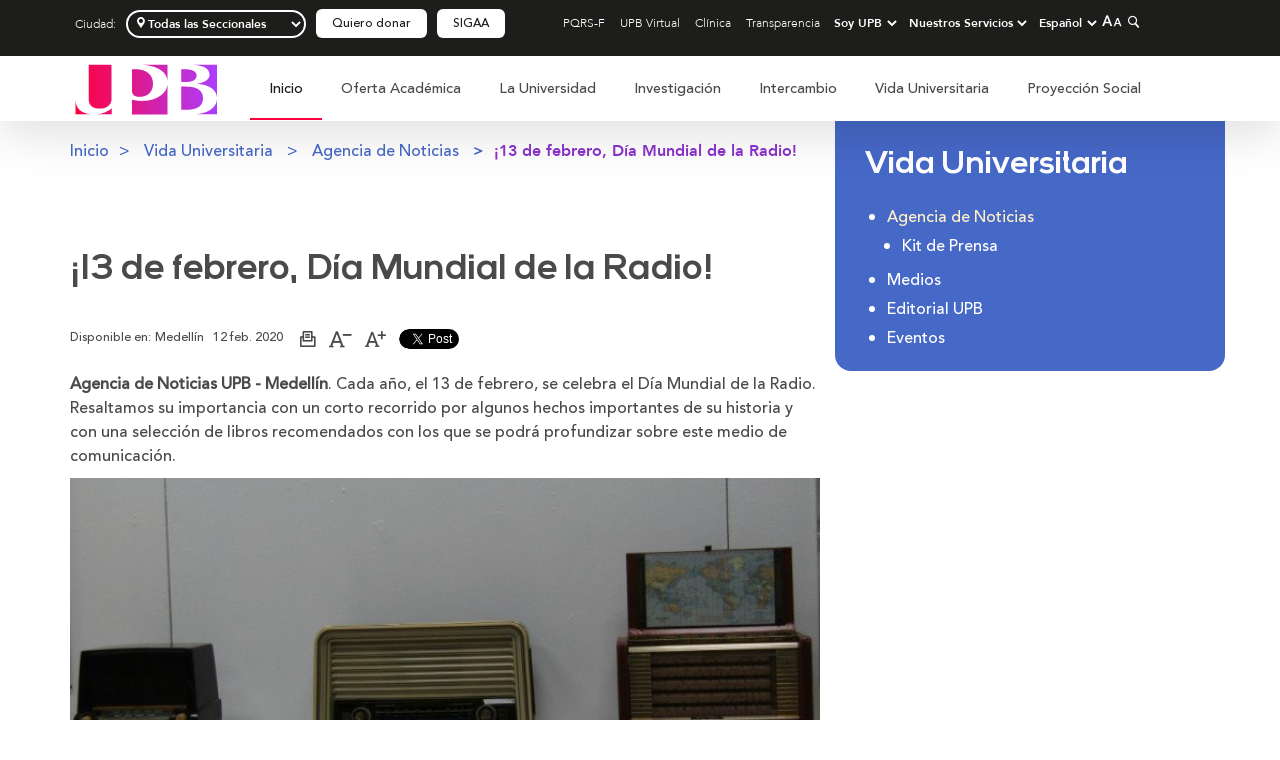

--- FILE ---
content_type: text/html;charset=UTF-8
request_url: https://www.upb.edu.co/es/noticia/dia-mundial-de-la-radio
body_size: 29142
content:
<!DOCTYPE html><html lang="es">
<head><link rel="canonical" href="https://www.upb.edu.co/es/noticia/dia-mundial-de-la-radio" /> <title>Día Mundial de la Radio | UPB</title><meta name="description" content="13 de febrero, Día Mundial de la Radio"> <meta name="keywords" content="Radio, Medios de comunicación, Libros recomendados. "><meta name="robots" content="index, follow"><meta property="og:title" content="¡13 de febrero, Día Mundial de la Radio!" />   		   
			<meta property="og:image" content="https://www.upb.edu.co/es/imagenes/radio-1-1464204261204.jpg" /><meta property="og:type" content="website" /><meta property="og:url" content="https://www.upb.edu.co/es/noticia/dia-mundial-de-la-radio" />
			
	<!-- Header Datos estructurados -->
	     		   
			    <script id="noticia-1464204252175" type="application/ld+json">
		{
		"@context": "http://schema.org",
		"@type": "NewsArticle",
		"mainEntityOfPage":{
		"@type":"WebPage",
		"@id":"https://www.upb.edu.co/es/noticia/dia-mundial-de-la-radio"
		},
		"headline": "Día Mundial de la Radio",
		"description": "13 de febrero, Día Mundial de la Radio",
		"image": "https://www.upb.edu.co/es/imagenes/radio-1-1464204261204.jpg",
		"author": {
		"@type": "Person",
		"name": "Sebastián Torres Mejía, Agencia de Noticias UPB"
		},
		"publisher": {
		"@type": "Organization",
		"name": "Universidad Pontificia Bolivariana",
		"url": "https://www.upb.edu.co",
		"logo": {
          				"@type": "ImageObject",
          				"url": "https://www.upb.edu.co/wcs_statics/pp/img/header/logo.jpg"
        		}
		},
		"datePublished": "2020-02-12",
		"dateModified": "2020-02-13"
		} 
		</script> 


	<link href="/wcs_statics/pp/lib_home/img/UPB-logo_icon.png" type="image/png" rel="shortcut icon">
    <meta content="text/html; charset=UTF-8" http-equiv="Content-Type">
    <meta name="viewport" content="initial-scale=1, maximum-scale=5"> 

		<!-- JS : UPB -->
				     <!-- JS : UPB -->
					<script type="text/javascript" src="/wcs_statics/pp/js/jsLibs.min.js"></script>
					<script type="text/javascript" src="/wcs_statics/pp/js/UPB1.min.js"></script>
					<script type="text/javascript" src="https://maps.google.com/maps/api/js?key=AIzaSyAu11qhGcPJ3nHhRTVLTEy1PXtgH2cZ7J4 "></script>
					<script type="text/javascript" src="/wcs_statics/pp/js/UPB2.min.js"></script>
					
					
						<!-- JS : Home -->
						<script src="/wcs_statics/pp/lib_home/js/header.js" type="text/javascript"></script>			 
				    <!-- CSS : UPB -->
							
					    <!-- CSS : Home -->
					    <link href="/wcs_statics/pp/lib_home/css/headerUPB.min.css" rel="stylesheet">
					    <link href="/wcs_statics/pp/lib_home/css/portalUPB2022.css" rel="stylesheet">
				    
			
			<!-- CSS : GLOBAL -->
			<link href="/wcs_statics/pp/css/css/mainUPB.min.css" rel="stylesheet">
			<link href="/wcs_statics/pp/css/css/portalUPB.min.css" rel="stylesheet">
			<link href="/wcs_statics/pp/css/css/libsUPB.min.css" rel="stylesheet">
			

	
	
	
	
		<!-- Google Tag Manager PORTAL UPB v2 -->
<script>(function(w,d,s,l,i){w[l]=w[l]||[];w[l].push({'gtm.start':
new Date().getTime(),event:'gtm.js'});var f=d.getElementsByTagName(s)[0],
j=d.createElement(s),dl=l!='dataLayer'?'&l='+l:'';j.async=true;j.src=
'https://www.googletagmanager.com/gtm.js?id='+i+dl;f.parentNode.insertBefore(j,f);
})(window,document,'script','dataLayer','GTM-KWKL5GK');</script>
<!-- End Google Tag Manager PORTAL UPB -->

<!-- Google Tag Manager DLLO -->
<script>(function(w,d,s,l,i){w[l]=w[l]||[];w[l].push({'gtm.start':
new Date().getTime(),event:'gtm.js'});var f=d.getElementsByTagName(s)[0],
j=d.createElement(s),dl=l!='dataLayer'?'&l='+l:'';j.async=true;j.src=
'https://www.googletagmanager.com/gtm.js?id='+i+dl;f.parentNode.insertBefore(j,f);
})(window,document,'script','dataLayer','GTM-52FWJBB');</script>
<!-- End Google Tag Manager DLLO -->
	
	
    
	<meta name="facebook-domain-verification" content="7x4m38zw83kdynh0e96uwfeqhddej5" />
		
 
</head>
<body>





<!-- Google Tag Manager (noscript) PORTAL UPB v2 -->
<noscript><iframe src="https://www.googletagmanager.com/ns.html?id=GTM-KWKL5GK"
height="0" width="0" style="display:none;visibility:hidden"></iframe></noscript>
<!-- End Google Tag Manager (noscript) PORTAL UPB -->

<!-- Google Tag Manager (noscript) DLLO -->
<noscript><iframe src="https://www.googletagmanager.com/ns.html?id=GTM-52FWJBB"
height="0" width="0" style="display:none;visibility:hidden"></iframe></noscript>
<!-- End Google Tag Manager (noscript) DLLO -->


<script>
function changeSeccionalHeader(seccional) {
	if(seccional == "Bogotá"){
		window.location.href = "https://www.upb.edu.co/es/universidad/campus-bogota";
		target = "_blank";
	    done = 1;
	}else{
		var ciudad = seccional;
		var tiempo = $('#expires').data("value");
		var currentMilliseconds = new Date();
		var currentDate = new Date();
		var expires = tiempo*60*60*1000;
		currentDate.setMilliseconds(currentMilliseconds.getMilliseconds() + expires);
		ciudad = ciudad.latinise();
		document.cookie = "upb_ciudadC=" + ciudad + ";path=/; expires=" + currentDate;
		document.cookie = "closeAction=Y;"+ "path=/; ";
		document.location.href = document.location.href;
		$(".desplegable_box").css("top", "105px");
	} 

}
function closeAction() {
	$(".desplegable_box").css("top", "105px");
	document.cookie = "closeAction=Y;"+ "path=/; ";
}
var Latinise={};Latinise.latin_map={"Á":"A","Ă":"A","Ắ":"A","Ặ":"A","Ằ":"A","Ẳ":"A","Ẵ":"A","Ǎ":"A","Â":"A","Ấ":"A","Ậ":"A","Ầ":"A","Ẩ":"A","Ẫ":"A","Ä":"A","Ǟ":"A","Ȧ":"A","Ǡ":"A","Ạ":"A","Ȁ":"A","À":"A","Ả":"A","Ȃ":"A","Ā":"A","Ą":"A","Å":"A","Ǻ":"A","Ḁ":"A","Ⱥ":"A","Ã":"A","Ꜳ":"AA","Æ":"AE","Ǽ":"AE","Ǣ":"AE","Ꜵ":"AO","Ꜷ":"AU","Ꜹ":"AV","Ꜻ":"AV","Ꜽ":"AY","Ḃ":"B","Ḅ":"B","Ɓ":"B","Ḇ":"B","Ƀ":"B","Ƃ":"B","Ć":"C","Č":"C","Ç":"C","Ḉ":"C","Ĉ":"C","Ċ":"C","Ƈ":"C","Ȼ":"C","Ď":"D","Ḑ":"D","Ḓ":"D","Ḋ":"D","Ḍ":"D","Ɗ":"D","Ḏ":"D","ǲ":"D","ǅ":"D","Đ":"D","Ƌ":"D","Ǳ":"DZ","Ǆ":"DZ","É":"E","Ĕ":"E","Ě":"E","Ȩ":"E","Ḝ":"E","Ê":"E","Ế":"E","Ệ":"E","Ề":"E","Ể":"E","Ễ":"E","Ḙ":"E","Ë":"E","Ė":"E","Ẹ":"E","Ȅ":"E","È":"E","Ẻ":"E","Ȇ":"E","Ē":"E","Ḗ":"E","Ḕ":"E","Ę":"E","Ɇ":"E","Ẽ":"E","Ḛ":"E","Ꝫ":"ET","Ḟ":"F","Ƒ":"F","Ǵ":"G","Ğ":"G","Ǧ":"G","Ģ":"G","Ĝ":"G","Ġ":"G","Ɠ":"G","Ḡ":"G","Ǥ":"G","Ḫ":"H","Ȟ":"H","Ḩ":"H","Ĥ":"H","Ⱨ":"H","Ḧ":"H","Ḣ":"H","Ḥ":"H","Ħ":"H","Í":"I","Ĭ":"I","Ǐ":"I","Î":"I","Ï":"I","Ḯ":"I","İ":"I","Ị":"I","Ȉ":"I","Ì":"I","Ỉ":"I","Ȋ":"I","Ī":"I","Į":"I","Ɨ":"I","Ĩ":"I","Ḭ":"I","Ꝺ":"D","Ꝼ":"F","Ᵹ":"G","Ꞃ":"R","Ꞅ":"S","Ꞇ":"T","Ꝭ":"IS","Ĵ":"J","Ɉ":"J","Ḱ":"K","Ǩ":"K","Ķ":"K","Ⱪ":"K","Ꝃ":"K","Ḳ":"K","Ƙ":"K","Ḵ":"K","Ꝁ":"K","Ꝅ":"K","Ĺ":"L","Ƚ":"L","Ľ":"L","Ļ":"L","Ḽ":"L","Ḷ":"L","Ḹ":"L","Ⱡ":"L","Ꝉ":"L","Ḻ":"L","Ŀ":"L","Ɫ":"L","ǈ":"L","Ł":"L","Ǉ":"LJ","Ḿ":"M","Ṁ":"M","Ṃ":"M","Ɱ":"M","Ń":"N","Ň":"N","Ņ":"N","Ṋ":"N","Ṅ":"N","Ṇ":"N","Ǹ":"N","Ɲ":"N","Ṉ":"N","Ƞ":"N","ǋ":"N","Ñ":"N","Ǌ":"NJ","Ó":"O","Ŏ":"O","Ǒ":"O","Ô":"O","Ố":"O","Ộ":"O","�����":"O","Ổ":"O","Ỗ":"O","Ö":"O","Ȫ":"O","Ȯ":"O","Ȱ":"O","Ọ":"O","Ő":"O","Ȍ":"O","Ò":"O","Ỏ":"O","Ơ":"O","Ớ":"O","Ợ":"O","Ờ":"O","Ở":"O","Ỡ":"O","Ȏ":"O","Ꝋ":"O","Ꝍ":"O","Ō":"O","Ṓ":"O","Ṑ":"O","Ɵ":"O","Ǫ":"O","Ǭ":"O","Ø":"O","Ǿ":"O","Õ":"O","Ṍ":"O","Ṏ":"O","Ȭ":"O","Ƣ":"OI","Ꝏ":"OO","Ɛ":"E","Ɔ":"O","Ȣ":"OU","Ṕ":"P","Ṗ":"P","Ꝓ":"P","Ƥ":"P","Ꝕ":"P","Ᵽ":"P","Ꝑ":"P","Ꝙ":"Q","Ꝗ":"Q","Ŕ":"R","Ř":"R","Ŗ":"R","Ṙ":"R","Ṛ":"R","Ṝ":"R","Ȑ":"R","Ȓ":"R","Ṟ":"R","Ɍ":"R","Ɽ":"R","Ꜿ":"C","Ǝ":"E","Ś":"S","Ṥ":"S","Š":"S","Ṧ":"S","Ş":"S","Ŝ":"S","Ș":"S","Ṡ":"S","Ṣ":"S","Ṩ":"S","Ť":"T","Ţ":"T","Ṱ":"T","Ț":"T","Ⱦ":"T","Ṫ":"T","Ṭ":"T","Ƭ":"T","Ṯ":"T","Ʈ":"T","Ŧ":"T","Ɐ":"A","Ꞁ":"L","Ɯ":"M","Ʌ":"V","Ꜩ":"TZ","Ú":"U","Ŭ":"U","Ǔ":"U","Û":"U","Ṷ":"U","Ü":"U","Ǘ":"U","Ǚ":"U","Ǜ":"U","Ǖ":"U","Ṳ":"U","Ụ":"U","Ű":"U","Ȕ":"U","Ù":"U","Ủ":"U","Ư":"U","Ứ":"U","Ự":"U","Ừ":"U","Ử":"U","Ữ":"U","Ȗ":"U","Ū":"U","Ṻ":"U","Ų":"U","Ů":"U","Ũ":"U","Ṹ":"U","Ṵ":"U","Ꝟ":"V","Ṿ":"V","Ʋ":"V","Ṽ":"V","Ꝡ":"VY","Ẃ":"W","Ŵ":"W","Ẅ":"W","Ẇ":"W","Ẉ":"W","Ẁ":"W","Ⱳ":"W","Ẍ":"X","Ẋ":"X","Ý":"Y","Ŷ":"Y","Ÿ":"Y","Ẏ":"Y","Ỵ":"Y","Ỳ":"Y","Ƴ":"Y","Ỷ":"Y","Ỿ":"Y","Ȳ":"Y","Ɏ":"Y","Ỹ":"Y","Ź":"Z","Ž":"Z","Ẑ":"Z","Ⱬ":"Z","Ż":"Z","Ẓ":"Z","Ȥ":"Z","Ẕ":"Z","Ƶ":"Z","Ĳ":"IJ","Œ":"OE","ᴀ":"A","ᴁ":"AE","ʙ":"B","ᴃ":"B","ᴄ":"C","ᴅ":"D","ᴇ":"E","ꜰ":"F","ɢ":"G","ʛ":"G","ʜ":"H","ɪ":"I","ʁ":"R","ᴊ":"J","ᴋ":"K","ʟ":"L","ᴌ":"L","ᴍ":"M","ɴ":"N","ᴏ":"O","ɶ":"OE","ᴐ":"O","ᴕ":"OU","ᴘ":"P","ʀ":"R","ᴎ":"N","ᴙ":"R","ꜱ":"S","ᴛ":"T","ⱻ":"E","ᴚ":"R","ᴜ":"U","ᴠ":"V","ᴡ":"W","ʏ":"Y","ᴢ":"Z","á":"a","ă":"a","ắ":"a","ặ":"a","ằ":"a","ẳ":"a","ẵ":"a","ǎ":"a","â":"a","ấ":"a","ậ":"a","ầ":"a","ẩ":"a","ẫ":"a","ä":"a","ǟ":"a","ȧ":"a","ǡ":"a","ạ":"a","ȁ":"a","à":"a","ả":"a","ȃ":"a","ā":"a","ą":"a","ᶏ":"a","ẚ":"a","å":"a","ǻ":"a","ḁ":"a","ⱥ":"a","ã":"a","ꜳ":"aa","æ":"ae","ǽ":"ae","ǣ":"ae","ꜵ":"ao","ꜷ":"au","ꜹ":"av","ꜻ":"av","ꜽ":"ay","ḃ":"b","ḅ":"b","ɓ":"b","ḇ":"b","ᵬ":"b","ᶀ":"b","ƀ":"b","ƃ":"b","ɵ":"o","ć":"c","č":"c","ç":"c","ḉ":"c","ĉ":"c","ɕ":"c","ċ":"c","ƈ":"c","ȼ":"c","ď":"d","ḑ":"d","ḓ":"d","ȡ":"d","ḋ":"d","ḍ":"d","ɗ":"d","ᶑ":"d","ḏ":"d","ᵭ":"d","ᶁ":"d","đ":"d","ɖ":"d","ƌ":"d","ı":"i","ȷ":"j","ɟ":"j","ʄ":"j","ǳ":"dz","ǆ":"dz","é":"e","ĕ":"e","ě":"e","ȩ":"e","ḝ":"e","ê":"e","ế":"e","ệ":"e","ề":"e","ể":"e","ễ":"e","ḙ":"e","ë":"e","ė":"e","ẹ":"e","ȅ":"e","è":"e","ẻ":"e","ȇ":"e","ē":"e","ḗ":"e","ḕ":"e","ⱸ":"e","ę":"e","ᶒ":"e","ɇ":"e","ẽ":"e","ḛ":"e","ꝫ":"et","ḟ":"f","ƒ":"f","ᵮ":"f","ᶂ":"f","ǵ":"g","ğ":"g","ǧ":"g","ģ":"g","ĝ":"g","ġ":"g","ɠ":"g","ḡ":"g","ᶃ":"g","ǥ":"g","ḫ":"h","ȟ":"h","ḩ":"h","ĥ":"h","ⱨ":"h","ḧ":"h","ḣ":"h","ḥ":"h","ɦ":"h","ẖ":"h","ħ":"h","ƕ":"hv","í":"i","ĭ":"i","ǐ":"i","î":"i","ï":"i","ḯ":"i","ị":"i","ȉ":"i","ì":"i","ỉ":"i","ȋ":"i","ī":"i","į":"i","ᶖ":"i","ɨ":"i","ĩ":"i","ḭ":"i","ꝺ":"d","ꝼ":"f","ᵹ":"g","ꞃ":"r","ꞅ":"s","ꞇ":"t","ꝭ":"is","ǰ":"j","ĵ":"j","ʝ":"j","ɉ":"j","ḱ":"k","ǩ":"k","ķ":"k","ⱪ":"k","ꝃ":"k","ḳ":"k","ƙ":"k","ḵ":"k","ᶄ":"k","ꝁ":"k","ꝅ":"k","ĺ":"l","ƚ":"l","ɬ":"l","ľ":"l","ļ":"l","��":"l","ȴ":"l","ḷ":"l","ḹ":"l","ⱡ":"l","ꝉ":"l","ḻ":"l","ŀ":"l","ɫ":"l","ᶅ":"l","ɭ":"l","ł":"l","ǉ":"lj","ſ":"s","ẜ":"s","ẛ":"s","ẝ":"s","ḿ":"m","����":"m","ṃ":"m","ɱ":"m","ᵯ":"m","ᶆ":"m","ń":"n","ň":"n","ņ":"n","ṋ":"n","ȵ":"n","ṅ":"n","ṇ":"n","ǹ":"n","ɲ":"n","ṉ":"n","ƞ":"n","ᵰ":"n","ᶇ":"n","ɳ":"n","ñ":"n","ǌ":"nj","ó":"o","ŏ":"o","ǒ":"o","ô":"o","ố":"o","ộ":"o","ồ":"o","ổ":"o","ỗ":"o","����":"o","ȫ":"o","ȯ":"o","ȱ":"o","ọ":"o","ő":"o","ȍ":"o","ò":"o","ỏ":"o","ơ":"o","ớ":"o","��":"o","ờ":"o","ở":"o","ỡ":"o","ȏ":"o","ꝋ":"o","ꝍ":"o","ⱺ":"o","ō":"o","ṓ":"o","ṑ":"o","ǫ":"o","ǭ":"o","ø":"o","ǿ":"o","õ":"o","ṍ":"o","ṏ":"o","ȭ":"o","ƣ":"oi","ꝏ":"oo","ɛ":"e","ᶓ":"e","ɔ":"o","ᶗ":"o","ȣ":"ou","ṕ":"p","ṗ":"p","ꝓ":"p","ƥ":"p","ᵱ":"p","ᶈ":"p","ꝕ":"p","ᵽ":"p","ꝑ":"p","ꝙ":"q","ʠ":"q","ɋ":"q","ꝗ":"q","ŕ":"r","ř":"r","ŗ":"r","ṙ":"r","ṛ":"r","ṝ":"r","ȑ":"r","ɾ":"r","ᵳ":"r","ȓ":"r","ṟ":"r","ɼ":"r","ᵲ":"r","ᶉ":"r","ɍ":"r","ɽ":"r","ↄ":"c","ꜿ":"c","ɘ":"e","ɿ":"r","ś":"s","ṥ":"s","š":"s","ṧ":"s","ş":"s","ŝ":"s","ș":"s","ṡ":"s","ṣ":"s","ṩ":"s","ʂ":"s","ᵴ":"s","ᶊ":"s","ȿ":"s","ɡ":"g","ᴑ":"o","ᴓ":"o","ᴝ":"u","ť":"t","ţ":"t","ṱ":"t","ț":"t","ȶ":"t","ẗ":"t","ⱦ":"t","ṫ":"t","ṭ":"t","ƭ":"t","ṯ":"t","ᵵ":"t","ƫ":"t","ʈ":"t","ŧ":"t","ᵺ":"th","ɐ":"a","ᴂ":"ae","ǝ":"e","ᵷ":"g","ɥ":"h","ʮ":"h","ʯ":"h","ᴉ":"i","ʞ":"k","ꞁ":"l","ɯ":"m","ɰ":"m","ᴔ":"oe","ɹ":"r","ɻ":"r","ɺ":"r","ⱹ":"r","ʇ":"t","ʌ":"v","ʍ":"w","ʎ":"y","ꜩ":"tz","ú":"u","ŭ":"u","ǔ":"u","û":"u","ṷ":"u","ü":"u","ǘ":"u","ǚ":"u","ǜ":"u","ǖ":"u","ṳ":"u","ụ":"u","ű":"u","ȕ":"u","ù":"u","ủ":"u","ư":"u","ứ":"u","ự":"u","ừ":"u","ử":"u","ữ":"u","ȗ":"u","ū":"u","ṻ":"u","ų":"u","ᶙ":"u","ů":"u","ũ":"u","ṹ":"u","ṵ":"u","ᵫ":"ue","ꝸ":"um","ⱴ":"v","ꝟ":"v","ṿ":"v","ʋ":"v","ᶌ":"v","ⱱ":"v","ṽ":"v","ꝡ":"vy","ẃ":"w","ŵ":"w","ẅ":"w","ẇ":"w","ẉ":"w","ẁ":"w","ⱳ":"w","ẘ":"w","ẍ":"x","ẋ":"x","ᶍ":"x","ý":"y","ŷ":"y","ÿ":"y","ẏ":"y","ỵ":"y","ỳ":"y","ƴ":"y","ỷ":"y","ỿ":"y","ȳ":"y","ẙ":"y","ɏ":"y","ỹ":"y","ź":"z","ž":"z","ẑ":"z","ʑ":"z","ⱬ":"z","ż":"z","ẓ":"z","ȥ":"z","ẕ":"z","ᵶ":"z","ᶎ":"z","ʐ":"z","ƶ":"z","ɀ":"z","ﬀ":"ff","ﬃ":"ffi","ﬄ":"ffl","ﬁ":"fi","ﬂ":"fl","ĳ":"ij","œ":"oe","ﬆ":"st","ₐ":"a","ₑ":"e","ᵢ":"i","ⱼ":"j","ₒ":"o","ᵣ":"r","ᵤ":"u","ᵥ":"v","ₓ":"x"};
String.prototype.latinise=function(){return this.replace(/[^A-Za-z0-9\[\] ]/g,function(a){return Latinise.latin_map[a]||a})};



$(window).scroll(function() {
    if ($(this).scrollTop() > 25){
    	$(".desplegable_box").css("top", "50px");
    }
    else{
    	if($("#idPreheader").length){
    		$(".desplegable_box").css("top", "204px");
    	}else{
    		$(".desplegable_box").css("top", "105px");
    	}
    	
    }
});

if ($(window).width() > 768 ){
	$(window).scroll(function() {
	    if ($(this).scrollTop() > 25){
	        $('.bannerHome2').addClass("sticky");
	        $('.bannerHome2.sticky .menu .logo-upb').addClass("col-md-1").removeClass("col-md-2");
	        $('.bannerHome2.sticky .menu .cabecera_inferior').addClass("col-md-9").removeClass("col-md-10");
	        $('.bannerHome2.sticky .menu .buscador-scroll').removeClass("hidden");
	    }else{
	        $('.bannerHome2').removeClass("sticky");
	        $('.bannerHome2 .menu .logo-upb').removeClass("col-md-1").addClass("col-md-2");
	        $('.bannerHome2 .menu .cabecera_inferior').removeClass("col-md-9").addClass("col-md-10");
	        $('.bannerHome2 .menu .buscador-scroll').addClass("hidden");
	    }
	});
  }


</script>
<style>
.btn_servicios{
	width: 32% !important;
}

.btn_acceso{
	width: 32% !important;
}

.btn_sigaa > a{
	background: #f56f08 !important;
}
</style>










	





	
	
	
	
	
	
	
	
	
	
	
	
	
	
	
	
	
	
	
	
	
	
	
	
	
	
	
	
	
	


		<script>
		$( document ).ready(function(){
			$(".desplegable_box").css("top", "105px");
			
		});
		</script>

		

<!-- CABECERA : Desktop  ---------------------------------------------------------------------------------------------------------------------------------------------- -->
<header role="banner" class="bannerHome2" style="top: 0px;">
    <!-- Este es el menu negro menu superior  -->
<div class="container-fluid cabecera hidden-xs">
    <div class="container">
        <div class="row">
            <div class="menu_superior col-md-12" role="navigation" aria-label="Navegación secundaria">
            
	            <div class="menu_izquierda col-md-5">
	            
	               <ul class="menu_izquierda" style="height: 30px;">
				   <!-- Este es el filtro de seccional -->
				   <li class="arrow">
	                     <div class="arrow">
	                        <p class="seccional">Ciudad:</p>
	                        <input type="hidden" id="expires" name="expires" data-value="360" />
							<select id="idBotonCiudad" class="seccionalSelector" style="width: 180px" title="Seleccionar seccional" >
								<optgroup>
								<option value="Todas" selected>Todas las Seccionales</option>
								
											<option value="Medellín" >Sede Central Medellín</option>
								
											<option value="Bucaramanga" >Seccional Bucaramanga</option>
								
											<option value="Montería" >Seccional Montería</option>
								
											<option value="Palmira" >Seccional Palmira</option>
								
								
								</optgroup>
							</select>
	                    <script>
	                    $( "#idBotonCiudad" ).change(function() {
		                    var Latinise={};Latinise.latin_map={"Á":"A","Ă":"A","Ắ":"A","Ặ":"A","Ằ":"A","Ẳ":"A","Ẵ":"A","Ǎ":"A","Â":"A","Ấ":"A","Ậ":"A","Ầ":"A","Ẩ":"A","Ẫ":"A","Ä":"A","Ǟ":"A","Ȧ":"A","Ǡ":"A","Ạ":"A","Ȁ":"A","À":"A","Ả":"A","Ȃ":"A","Ā":"A","Ą":"A","Å":"A","Ǻ":"A","Ḁ":"A","Ⱥ":"A","Ã":"A","Ꜳ":"AA","Æ":"AE","Ǽ":"AE","Ǣ":"AE","Ꜵ":"AO","Ꜷ":"AU","Ꜹ":"AV","Ꜻ":"AV","Ꜽ":"AY","Ḃ":"B","Ḅ":"B","Ɓ":"B","Ḇ":"B","Ƀ":"B","Ƃ":"B","Ć":"C","Č":"C","Ç":"C","Ḉ":"C","Ĉ":"C","Ċ":"C","Ƈ":"C","Ȼ":"C","Ď":"D","Ḑ":"D","Ḓ":"D","Ḋ":"D","Ḍ":"D","Ɗ":"D","Ḏ":"D","ǲ":"D","ǅ":"D","Đ":"D","Ƌ":"D","Ǳ":"DZ","Ǆ":"DZ","É":"E","Ĕ":"E","Ě":"E","Ȩ":"E","Ḝ":"E","Ê":"E","Ế":"E","Ệ":"E","Ề":"E","Ể":"E","Ễ":"E","Ḙ":"E","Ë":"E","Ė":"E","Ẹ":"E","Ȅ":"E","È":"E","Ẻ":"E","Ȇ":"E","Ē":"E","Ḗ":"E","Ḕ":"E","Ę":"E","Ɇ":"E","Ẽ":"E","Ḛ":"E","Ꝫ":"ET","Ḟ":"F","Ƒ":"F","Ǵ":"G","Ğ":"G","Ǧ":"G","Ģ":"G","Ĝ":"G","Ġ":"G","Ɠ":"G","Ḡ":"G","Ǥ":"G","Ḫ":"H","Ȟ":"H","Ḩ":"H","Ĥ":"H","Ⱨ":"H","Ḧ":"H","Ḣ":"H","Ḥ":"H","Ħ":"H","Í":"I","Ĭ":"I","Ǐ":"I","Î":"I","Ï":"I","Ḯ":"I","İ":"I","Ị":"I","Ȉ":"I","Ì":"I","Ỉ":"I","Ȋ":"I","Ī":"I","Į":"I","Ɨ":"I","Ĩ":"I","Ḭ":"I","Ꝺ":"D","Ꝼ":"F","Ᵹ":"G","Ꞃ":"R","Ꞅ":"S","Ꞇ":"T","Ꝭ":"IS","Ĵ":"J","Ɉ":"J","Ḱ":"K","Ǩ":"K","Ķ":"K","Ⱪ":"K","Ꝃ":"K","Ḳ":"K","Ƙ":"K","Ḵ":"K","Ꝁ":"K","Ꝅ":"K","Ĺ":"L","Ƚ":"L","Ľ":"L","Ļ":"L","Ḽ":"L","Ḷ":"L","Ḹ":"L","Ⱡ":"L","Ꝉ":"L","Ḻ":"L","Ŀ":"L","Ɫ":"L","ǈ":"L","Ł":"L","Ǉ":"LJ","Ḿ":"M","Ṁ":"M","Ṃ":"M","Ɱ":"M","Ń":"N","Ň":"N","Ņ":"N","Ṋ":"N","Ṅ":"N","Ṇ":"N","Ǹ":"N","Ɲ":"N","Ṉ":"N","Ƞ":"N","ǋ":"N","Ñ":"N","Ǌ":"NJ","Ó":"O","Ŏ":"O","Ǒ":"O","Ô":"O","Ố":"O","Ộ":"O","�����":"O","Ổ":"O","Ỗ":"O","Ö":"O","Ȫ":"O","Ȯ":"O","Ȱ":"O","Ọ":"O","Ő":"O","Ȍ":"O","Ò":"O","Ỏ":"O","Ơ":"O","Ớ":"O","Ợ":"O","Ờ":"O","Ở":"O","Ỡ":"O","Ȏ":"O","Ꝋ":"O","Ꝍ":"O","Ō":"O","Ṓ":"O","Ṑ":"O","Ɵ":"O","Ǫ":"O","Ǭ":"O","Ø":"O","Ǿ":"O","Õ":"O","Ṍ":"O","Ṏ":"O","Ȭ":"O","Ƣ":"OI","Ꝏ":"OO","Ɛ":"E","Ɔ":"O","Ȣ":"OU","Ṕ":"P","Ṗ":"P","Ꝓ":"P","Ƥ":"P","Ꝕ":"P","Ᵽ":"P","Ꝑ":"P","Ꝙ":"Q","Ꝗ":"Q","Ŕ":"R","Ř":"R","Ŗ":"R","Ṙ":"R","Ṛ":"R","Ṝ":"R","Ȑ":"R","Ȓ":"R","Ṟ":"R","Ɍ":"R","Ɽ":"R","Ꜿ":"C","Ǝ":"E","Ś":"S","Ṥ":"S","Š":"S","Ṧ":"S","Ş":"S","Ŝ":"S","Ș":"S","Ṡ":"S","Ṣ":"S","Ṩ":"S","Ť":"T","Ţ":"T","Ṱ":"T","Ț":"T","Ⱦ":"T","Ṫ":"T","Ṭ":"T","Ƭ":"T","Ṯ":"T","Ʈ":"T","Ŧ":"T","Ɐ":"A","Ꞁ":"L","Ɯ":"M","Ʌ":"V","Ꜩ":"TZ","Ú":"U","Ŭ":"U","Ǔ":"U","Û":"U","Ṷ":"U","Ü":"U","Ǘ":"U","Ǚ":"U","Ǜ":"U","Ǖ":"U","Ṳ":"U","Ụ":"U","Ű":"U","Ȕ":"U","Ù":"U","Ủ":"U","Ư":"U","Ứ":"U","Ự":"U","Ừ":"U","Ử":"U","Ữ":"U","Ȗ":"U","Ū":"U","Ṻ":"U","Ų":"U","Ů":"U","Ũ":"U","Ṹ":"U","Ṵ":"U","Ꝟ":"V","Ṿ":"V","Ʋ":"V","Ṽ":"V","Ꝡ":"VY","Ẃ":"W","Ŵ":"W","Ẅ":"W","Ẇ":"W","Ẉ":"W","Ẁ":"W","Ⱳ":"W","Ẍ":"X","Ẋ":"X","Ý":"Y","Ŷ":"Y","Ÿ":"Y","Ẏ":"Y","Ỵ":"Y","Ỳ":"Y","Ƴ":"Y","Ỷ":"Y","Ỿ":"Y","Ȳ":"Y","Ɏ":"Y","Ỹ":"Y","Ź":"Z","Ž":"Z","Ẑ":"Z","Ⱬ":"Z","Ż":"Z","Ẓ":"Z","Ȥ":"Z","Ẕ":"Z","Ƶ":"Z","Ĳ":"IJ","Œ":"OE","ᴀ":"A","ᴁ":"AE","ʙ":"B","ᴃ":"B","ᴄ":"C","ᴅ":"D","ᴇ":"E","ꜰ":"F","ɢ":"G","ʛ":"G","ʜ":"H","ɪ":"I","ʁ":"R","ᴊ":"J","ᴋ":"K","ʟ":"L","ᴌ":"L","ᴍ":"M","ɴ":"N","ᴏ":"O","ɶ":"OE","ᴐ":"O","ᴕ":"OU","ᴘ":"P","ʀ":"R","ᴎ":"N","ᴙ":"R","ꜱ":"S","ᴛ":"T","ⱻ":"E","ᴚ":"R","ᴜ":"U","ᴠ":"V","ᴡ":"W","ʏ":"Y","ᴢ":"Z","á":"a","ă":"a","ắ":"a","ặ":"a","ằ":"a","ẳ":"a","ẵ":"a","ǎ":"a","â":"a","ấ":"a","ậ":"a","ầ":"a","ẩ":"a","ẫ":"a","ä":"a","ǟ":"a","ȧ":"a","ǡ":"a","ạ":"a","ȁ":"a","à":"a","ả":"a","ȃ":"a","ā":"a","ą":"a","ᶏ":"a","ẚ":"a","å":"a","ǻ":"a","ḁ":"a","ⱥ":"a","ã":"a","ꜳ":"aa","æ":"ae","ǽ":"ae","ǣ":"ae","ꜵ":"ao","ꜷ":"au","ꜹ":"av","ꜻ":"av","ꜽ":"ay","ḃ":"b","ḅ":"b","ɓ":"b","ḇ":"b","ᵬ":"b","ᶀ":"b","ƀ":"b","ƃ":"b","ɵ":"o","ć":"c","č":"c","ç":"c","ḉ":"c","ĉ":"c","ɕ":"c","ċ":"c","ƈ":"c","ȼ":"c","ď":"d","ḑ":"d","ḓ":"d","ȡ":"d","ḋ":"d","ḍ":"d","ɗ":"d","ᶑ":"d","ḏ":"d","ᵭ":"d","ᶁ":"d","đ":"d","ɖ":"d","ƌ":"d","ı":"i","ȷ":"j","ɟ":"j","ʄ":"j","ǳ":"dz","ǆ":"dz","é":"e","ĕ":"e","ě":"e","ȩ":"e","ḝ":"e","ê":"e","ế":"e","ệ":"e","ề":"e","ể":"e","ễ":"e","ḙ":"e","ë":"e","ė":"e","ẹ":"e","ȅ":"e","è":"e","ẻ":"e","ȇ":"e","ē":"e","ḗ":"e","ḕ":"e","ⱸ":"e","ę":"e","ᶒ":"e","ɇ":"e","ẽ":"e","ḛ":"e","ꝫ":"et","ḟ":"f","ƒ":"f","ᵮ":"f","ᶂ":"f","ǵ":"g","ğ":"g","ǧ":"g","ģ":"g","ĝ":"g","ġ":"g","ɠ":"g","ḡ":"g","ᶃ":"g","ǥ":"g","ḫ":"h","ȟ":"h","ḩ":"h","ĥ":"h","ⱨ":"h","ḧ":"h","ḣ":"h","ḥ":"h","ɦ":"h","ẖ":"h","ħ":"h","ƕ":"hv","í":"i","ĭ":"i","ǐ":"i","î":"i","ï":"i","ḯ":"i","ị":"i","ȉ":"i","ì":"i","ỉ":"i","ȋ":"i","ī":"i","į":"i","ᶖ":"i","ɨ":"i","ĩ":"i","ḭ":"i","ꝺ":"d","ꝼ":"f","ᵹ":"g","ꞃ":"r","ꞅ":"s","ꞇ":"t","ꝭ":"is","ǰ":"j","ĵ":"j","ʝ":"j","ɉ":"j","ḱ":"k","ǩ":"k","ķ":"k","ⱪ":"k","ꝃ":"k","ḳ":"k","ƙ":"k","ḵ":"k","ᶄ":"k","ꝁ":"k","ꝅ":"k","ĺ":"l","ƚ":"l","ɬ":"l","ľ":"l","ļ":"l","��":"l","ȴ":"l","ḷ":"l","ḹ":"l","ⱡ":"l","ꝉ":"l","ḻ":"l","ŀ":"l","ɫ":"l","ᶅ":"l","ɭ":"l","ł":"l","ǉ":"lj","ſ":"s","ẜ":"s","ẛ":"s","ẝ":"s","ḿ":"m","����":"m","ṃ":"m","ɱ":"m","ᵯ":"m","ᶆ":"m","ń":"n","ň":"n","ņ":"n","ṋ":"n","ȵ":"n","ṅ":"n","ṇ":"n","ǹ":"n","ɲ":"n","ṉ":"n","ƞ":"n","ᵰ":"n","ᶇ":"n","ɳ":"n","ñ":"n","ǌ":"nj","ó":"o","ŏ":"o","ǒ":"o","ô":"o","ố":"o","ộ":"o","ồ":"o","ổ":"o","ỗ":"o","����":"o","ȫ":"o","ȯ":"o","ȱ":"o","ọ":"o","ő":"o","ȍ":"o","ò":"o","ỏ":"o","ơ":"o","ớ":"o","��":"o","ờ":"o","ở":"o","ỡ":"o","ȏ":"o","ꝋ":"o","ꝍ":"o","ⱺ":"o","ō":"o","ṓ":"o","ṑ":"o","ǫ":"o","ǭ":"o","ø":"o","ǿ":"o","õ":"o","ṍ":"o","ṏ":"o","ȭ":"o","ƣ":"oi","ꝏ":"oo","ɛ":"e","ᶓ":"e","ɔ":"o","ᶗ":"o","ȣ":"ou","ṕ":"p","ṗ":"p","ꝓ":"p","ƥ":"p","ᵱ":"p","ᶈ":"p","ꝕ":"p","ᵽ":"p","ꝑ":"p","ꝙ":"q","ʠ":"q","ɋ":"q","ꝗ":"q","ŕ":"r","ř":"r","ŗ":"r","ṙ":"r","ṛ":"r","ṝ":"r","ȑ":"r","ɾ":"r","ᵳ":"r","ȓ":"r","ṟ":"r","ɼ":"r","ᵲ":"r","ᶉ":"r","ɍ":"r","ɽ":"r","ↄ":"c","ꜿ":"c","ɘ":"e","ɿ":"r","ś":"s","ṥ":"s","š":"s","ṧ":"s","ş":"s","ŝ":"s","ș":"s","ṡ":"s","ṣ":"s","ṩ":"s","ʂ":"s","ᵴ":"s","ᶊ":"s","ȿ":"s","ɡ":"g","ᴑ":"o","ᴓ":"o","ᴝ":"u","ť":"t","ţ":"t","ṱ":"t","ț":"t","ȶ":"t","ẗ":"t","ⱦ":"t","ṫ":"t","ṭ":"t","ƭ":"t","ṯ":"t","ᵵ":"t","ƫ":"t","ʈ":"t","ŧ":"t","ᵺ":"th","ɐ":"a","ᴂ":"ae","ǝ":"e","ᵷ":"g","ɥ":"h","ʮ":"h","ʯ":"h","ᴉ":"i","ʞ":"k","ꞁ":"l","ɯ":"m","ɰ":"m","ᴔ":"oe","ɹ":"r","ɻ":"r","ɺ":"r","ⱹ":"r","ʇ":"t","ʌ":"v","ʍ":"w","ʎ":"y","ꜩ":"tz","ú":"u","ŭ":"u","ǔ":"u","û":"u","ṷ":"u","ü":"u","ǘ":"u","ǚ":"u","ǜ":"u","ǖ":"u","ṳ":"u","ụ":"u","ű":"u","ȕ":"u","ù":"u","ủ":"u","ư":"u","ứ":"u","ự":"u","ừ":"u","ử":"u","ữ":"u","ȗ":"u","ū":"u","ṻ":"u","ų":"u","ᶙ":"u","ů":"u","ũ":"u","ṹ":"u","ṵ":"u","ᵫ":"ue","ꝸ":"um","ⱴ":"v","ꝟ":"v","ṿ":"v","ʋ":"v","ᶌ":"v","ⱱ":"v","ṽ":"v","ꝡ":"vy","ẃ":"w","ŵ":"w","ẅ":"w","ẇ":"w","ẉ":"w","ẁ":"w","ⱳ":"w","ẘ":"w","ẍ":"x","ẋ":"x","ᶍ":"x","ý":"y","ŷ":"y","ÿ":"y","ẏ":"y","ỵ":"y","ỳ":"y","ƴ":"y","ỷ":"y","ỿ":"y","ȳ":"y","ẙ":"y","ɏ":"y","ỹ":"y","ź":"z","ž":"z","ẑ":"z","ʑ":"z","ⱬ":"z","ż":"z","ẓ":"z","ȥ":"z","ẕ":"z","ᵶ":"z","ᶎ":"z","ʐ":"z","ƶ":"z","ɀ":"z","ﬀ":"ff","ﬃ":"ffi","ﬄ":"ffl","ﬁ":"fi","ﬂ":"fl","ĳ":"ij","œ":"oe","ﬆ":"st","ₐ":"a","ₑ":"e","ᵢ":"i","ⱼ":"j","ₒ":"o","ᵣ":"r","ᵤ":"u","ᵥ":"v","ₓ":"x"};
		                  	String.prototype.latinise=function(){return this.replace(/[^A-Za-z0-9\[\] ]/g,function(a){return Latinise.latin_map[a]||a})};
							var ciudad = $('#idBotonCiudad').val();
							var tiempo = $('#expires').data("value");
							var currentMilliseconds = new Date();
							var currentDate = new Date();
							var expires = tiempo*60*60*1000;
							currentDate.setMilliseconds(currentMilliseconds.getMilliseconds() + expires);
							if (ciudad == "Todas") {
								document.cookie = "upb_ciudadC=todas;" + "path=/; expires=" + currentDate;
								document.location.href = document.location.href;
							} else {
								ciudad = ciudad.latinise();
								document.cookie = "upb_ciudadC=" + ciudad + ";path=/; expires=" + currentDate;
								document.location.href = document.location.href;
							}
		                });
	                    </script> 
	                     </div>
	                  </li>
					<li class="donar servicios_box">
					<a href="/es/filantropia" title="¡Quiero donar!" target="_blank" class="servicios" >Quiero donar</a>
					</li>
					<li class="sigaa servicios_box">
					<a href="https://sigaa.upb.edu.co/ssomanager/c/SSB" title="Acceso a SIGAA" target="_blank" class="servicios">SIGAA</a>
					</li>
	               </ul>
	              
	            </div>
	            
	            <div class="menu_derecha col-md-7">
                <ul class="menu_derecha" style="height: 30px;">
				
                	
                	<li class="linkMenuGeneral">
					
						 	 <a id="LIN_Menu_PPQRS-1422023234071" href="/es/seccion-pqrs-f-upb" title="Preguntas, peticiones, quejas, reclamos, sugerencias y felicitación" target="_blank"
				 
				 
				
				>PQRS-F</a>
						
						 	 <a id="LIN_Menu_UPBVirtual_TRA-1464205914855" href="/es/upbvirtual" title="UPB Virtual" target="_blank"
				 
				 
				
				>UPB Virtual</a>
						
						 	 <a id="LIN_Menu_AccesoClinica_TRA-1464272208226" href="https://www.clinicauniversitariabolivariana.org.co/clinica/home" title="Clínica" target="_blank"
				 
				 
				
				>Clínica</a>
						
						 	 <a id="LIN_Menu_Transparencia_TRA-1464270509165" href="/es/transparencia-acceso-informacion" title="Transparencia" target="_blank"
				 
				 
				
				>Transparencia</a>
						
						 	 <a id="LIN_Menu_SoyUPB_TRA-1422021982405" href="https://soyupb.upb.edu.co" title="Soy UPB" target="_blank"
				 
				 
				
				>Soy UPB</a>
						
					</li>
					
            		
					
					
						
					
					
					


				
                <li class="arrow a">
                <div class="arrow a">
                    <select class="" id="idSelectorSoyUpb" tabindex="" title="Seleccionar tu perfil">
                        <optgroup>
                        
                      	
						
							
							<option value="https://soyupb.upb.edu.co/webcenter/portal/estudiantes">Estudiante</option>
						
							
							<option value="https://soyupb.upb.edu.co/webcenter/portal/administrativos">Administrativos</option>
						
							
							<option value="https://soyupb.upb.edu.co/webcenter/portal/docentes">Docentes</option>
						
							
							<option value="https://www.upb.edu.co/es/egresados">Egresados</option>
						
						
                        </optgroup>
                    </select>
                </div>
                </li>
                 
                 	
                    <li class="arrow c">
                    	<div class="arrow c">
                    	<select class="" id="idSelectorNuestrosServicios" tabindex="" title="Seleccionar servicio">
                        <optgroup>
							
								
								<option value="/es/la-universidad/campus-upb" on >Espacios</option>
							
								
								<option value="/es/central-laboratorios" on >Laboratorios</option>
							
								
								<option value="/es/centros-de-conciliacion" on >Centros de conciliación</option>
							
                      	</optgroup>
                  		</select>
                  		</div>
               		 </li>
					
				<li class="arrow b">
                <div class="arrow b">
   						<select class="" id="idSelectorIdioma" tabindex="" title="Seleccionar el idioma">
                        <optgroup>
                        	<option value="ES" selected="">Español</option>
							<option value="EN" disabled="">Inglés</option>
                        </optgroup>
                        
                    </select>
                </div>
                </li>
                <li>
                    <div class="aumentar-texto">
                        <a id="idBotonAgrandar" class="UPB-A" title="Aumentar tamaño texto" ></a>
                        <a id="idBotonAchicar" class="UPB-A pequena" title="Disminuir tamaño texto" ></a>
                    </div>
                    <input type="hidden" id=idSizeP  value="13">
			        <script>
						$("#idBotonAgrandar").click(function() {
						 var size = $("#idSizeP").val();
						 var num = parseInt(size);
						 if(num < 18){
							 num = num + 2;
							 $("#idSizeP").val(num);
							$("p").css({'font-size': num + 'px'});
						 }
						});

						$("#idBotonAchicar").click(function() {
						 var size = $("#idSizeP").val();
						 var num = parseInt(size);
						 if(num > 9){
							 num = num - 1;
							 $("#idSizeP").val(num);
							$("p").css({'font-size': num + 'px'});
						 }
						});

						$(".linkMenuGeneral > a:last").hide();
					</script>
                    </li>
                <li class="buscador-scroll">
                    <div class="buscador" role="search">
                       <button id="botonMenuSliderBarBuscar2" class="botonCerrarBuscadorPrincipal" type="button" data-toggle="collapse" data-target=".buscador-texto-collapse" aria-label="Colapsar buscador">
                          <span id="iconoBuscarBarraRoja" class="UPB-search"></span>
                       </button>
                    </div>
                 </li>
                <script>
                $( "#idSelectorSoyUpb" ).change(function() {
                	 location.href= $( "#idSelectorSoyUpb" ).val();
                });
                </script>
                </ul>
                </div>
            </div>
        </div>
    </div>
</div>
<!-- CABECERA : Menu Blanco -->
<div class="container cabecera hidden-xs" >

    <div class="row">
        <div class="container center-block menu">
	      	<div class="col-sm-2 logo-upb">
	          <a id="logo" href="/es/home" title="Ir a la página principal de la UPB"> <img src="https://www.upb.edu.co/wcs_statics/pp/img/Logo-UPB-2022.svg" class="logo-svg" alt="Logo UPB">
	          	<!--  <img src="https://www.upb.edu.co/wcs_statics/pp/img/logotipo-upb.svg" class="logotipo-svg">  -->
	          </a> 
	      	</div>
	        

	
	
	
	
	

	
		
	
	

	 
							<div class="cabecera_inferior col-sm-10  hidden-xs col-md-10">
							<nav  role="menubar navigation" aria-label="Navegación principal"><ul role="menu">
										
										
										
										<li class='menuitem1464202564494 desplegable active' role="menuitem" id='menuitem1464202564494' >
										<a href="/es/home">
											Inicio</span><span class="sr-only"></span></a>
										  </li>
												
													
													
													
													
													
												
												  <li  
																	id='menuitem1464090943074'
																	role="menuitem"
																	aria-haspopup="true"
																	aria-expanded="false"
																	data-desplegable="1464090943074"
																	class="desplegable menuitem1464204858090"
																	><span  tabindex="0">Oferta Académica</span></li>
												
													
													
													
													
												
												 
																
																
																
															<li
																	id='menuitem1464091105967'
																	role="menuitem"
																	aria-haspopup="true"
																	aria-expanded="false"
																	data-desplegable="1464091105967"
																	class="desplegable menuitem1464091010620"
																	><a href='/es/la-universidad'>La Universidad</a></li>
												
													
													
													
													
												
												 
																
																
																
															<li
																	id='menuitem1464093881221'
																	role="menuitem"
																	aria-haspopup="true"
																	aria-expanded="false"
																	data-desplegable="1464093881221"
																	class="desplegable menuitem1464092177431"
																	><a href='/es/investigacion'>Investigación</a></li>
												
													
													
													
													
												
												 
																
																
																
															<li
																	id='menuitem1464091396436'
																	role="menuitem"
																	aria-haspopup="true"
																	aria-expanded="false"
																	data-desplegable="1464091396436"
																	class="desplegable menuitem1464209060947"
																	><a href='/es/intercambio'>Intercambio </a></li>
												
													
													
													
													
												
												 
																
																
																
															<li
																	id='menuitem1464091072134'
																	role="menuitem"
																	aria-haspopup="true"
																	aria-expanded="false"
																	data-desplegable="1464091072134"
																	class="desplegable menuitem1464091070152"
																	><a href='/es/vida-universitaria'>Vida Universitaria</a></li>
												
													
													
													
													
												
												 
																
																
																
															<li
																	id='menuitem1422022888276'
																	role="menuitem"
																	aria-haspopup="true"
																	aria-expanded="false"
																	data-desplegable="1422022888276"
																	class="desplegable menuitem1464211264490"
																	><a href='/es/proyeccion-social-y-extension'>Proyección Social</a></li>
												
													
													
													
													
												
												 
	          								
	          								
											
	              						</ul></nav><div id="menu_header_desplegable" tabindex="-1" style="display: none;"><div id='1464090943074' role="menu" aria-labelledby="menuitem1464090943074" class="desplegable_box" style="display: none; position: fixed;">
										<div class="container">
										<div class="row">
										  <div class="col-sm-3" role="menuitem"><ul class="title_desplegable">
															<li>
																
																	¿Qué estudiar?
																
																
															</li>
														</ul><ul> 

																						
																						
																							
																							
																						<li><a href='/es/pregrados'>Programas profesionales</a></li>  

																						
																						
																							
																							
																						<li><a href='/es/postgrados'>Posgrados</a></li>  

																						
																						
																							
																							
																						<li><a href='/es/upbvirtual'>Programas virtuales</a></li>  

																						
																						
																							
																							
																						<li><a href='/es/centro-lenguas'>Centro de Lenguas</a></li>  

																						
																						
																							
																							
																						<li><a href='/es/formacion-continua'>Programas de Formación Continua </a></li>  

																						
																						
																							
																							
																						<li><a href='/es/programas-tecnicos'>Programas Técnicos</a></li> <li class="destacado"> <a id="LIN_Colegio-1464205726299" href="https://www.upb.edu.co/es/colegio" title="Colegio" target="_blank"
				 
				 
				
				>Colegio</a></li></ul></div> 
														
														
	
													<div class="col-sm-3" role="menuitem"><ul class="title_desplegable">
															<li>
																
																	<a href='/es/inscripciones-abiertas'>
																
																	¿Cómo estudiar?
																
																	<span class="UPB-arrowR"></span>
																
																
																	</a>
																
															</li>
														</ul><ul> 

																						
																						
																							
																							
																						<li><a href='/es/carrera-profesional'>Cómo empezar una carrera profesional</a></li>  

																						
																						
																							
																							
																						<li><a href='/es/estudiar-en-universidad-upb'>Por qué estudiar en la UPB</a></li>  

																						
																						
																							
																							
																						<li><a href='/es/apoyo-upb-contigo'>UPB Contigo</a></li>  

																						
																						
																							
																							
																						<li><a href='/es/upb-academy'>UPB Academy</a></li> <li class="destacado"> <a id="LIN_GeneracionE-1464217618418" href="/es/programa-generacion-e" title="Generación E" target="_blank"
				 
				 
				
				>Generación E</a></li><li class="destacado"> <a id="LIN_ComoEmpezarPostgrado-1464205727876" href="/es/admisiones/postgrado-asesoria-informacion" title="Cómo empezar un postgrado" target="_self"
				 
				 
				
				>Cómo empezar un postgrado</a></li></ul></div>
										
										
										
										      
										      
										    	  		
										    	  <div class="col-sm-6 foto" role="menuitem" style="background: url(/es/imagenes/informativo-generacione-1464217568259.jpg);">
										     
										     
										     
										       <div class="container-foto">
			                                    <!--<a href="" target="_self" class="title">-->
			                                   
			                                     <a id="LIN_Informativo_GeneracionE-1464217568598" href="/es/programa-generacion-e" title="Continuar leyendo sobre Generación E" target="_blank"
				 class="title" 
				 
				
				>
												
												 Generación E
												 
			                                     </a>
			                                    
			                                    <p><p>Haz parte de la Comunidad UPB en Medellín, Bucaramanga, Montería y Palmira.</p>
</p>
			                                </div>
			                     
			                 
			                            </div>

										
										<div class="footer_menu_desplegable"><div class="col-sm-offset-1 col-sm-11"><div class="col-sm-6 text">Diligencia el formulario de admisión</div><div class="col-sm-6 wrapper_buttons"><div class='col-sm-5'> <a id="LIN_ESCRIBENOSHOME-1464205731012" href="https://formularioadmision.upb.edu.co/#/usuario/iniciar-sesion" title="Pregrados" target="_blank"
				 class="button_red_header a" 
				 
				
				>Pregrados</a></div><div class='col-sm-4'> <a id="LIN_OFERTA_POSGRADOS-1464261512200" href="https://formularioadmision.upb.edu.co/#/usuario/iniciar-sesion" title="Posgrados" target="_blank"
				 class="button_marron_header a" 
				 
				
				>Posgrados</a></div><div class='col-sm-3'> <a id="LIN_OFERTA_UPBTEC-1464262082360" href="https://sigaa.upb.edu.co/BANPDN/bwskalog.P_DispLoginNon" title="UPBTEC" target="_blank"
				 class="button_violeta_header a" 
				 
				
				>UPBTEC</a></div></div></div></div></div>
										</div>
										</div>
										<div id='1464091105967' role="menu" aria-labelledby="menuitem1464091105967" class="desplegable_box" style="display: none; position: fixed;">
										<div class="container">
										<div class="row">
										   <div class="col-sm-3" role="menuitem"><ul class="title_desplegable">
															<li>
																
																	Sobre la Universidad
																
																
															</li>
														</ul><ul> 

																						
																						
																							
																							
																						<li><a href='/es/digitalmente-juntos'>Digitalmente juntos </a></li>  

																						
																						
																							
																							
																						<li><a href='/es/autoevaluacion-institucional-multicampus'>Autoevaluación Institucional Multicampus</a></li>  

																						
																						
																							
																							
																						<li><a href='/es/sostenibilidad'>Sostenibilidad</a></li>  

																						
																						
																							
																							
																						<li><a href='/es/sistema-de-bibliotecas/servicios'>Sistema de Bibliotecas</a></li>  

																						
																						
																							
																							
																						<li><a href='/es/identidad-principios-historia'>Identidad, Principios e Historia</a></li>  

																						
																						
																							
																							
																						<li><a href='/es/directivos'>Directivos de la Universidad</a></li>  

																						
																						
																							
																							
																						<li><a href='/es/centros-institutos-fundaciones'>Centros, Institutos y Fundaciones</a></li>  

																						
																						
																							
																							
																						<li><a href='/es/elecciones-representantes'>Elecciones de representantes</a></li>  

																						
																						
																							
																							
																						<li><a href='/es/normatividad-reglamentos'>Normatividad y reglamentos</a></li>  

																						
																						
																							
																							
																						<li><a href='/es/naturaleza-y-enfoque'>Nuestra naturaleza y enfoque</a></li>  

																						
																						
																							
																							
																						<li><a href='/es/informacion-dian'>Información para la Dian</a></li>  

																						
																						
																							
																							
																						<li><a href='/es/estudiantes/proceso-grados'>Proceso de grados</a></li> </ul></div>  <div class="col-sm-3" role="menuitem"><ul class="title_desplegable">
															<li>
																
																	Visibilidad
																
																
															</li>
														</ul><ul> 

																						
																						
																							
																							
																						<li><a href='/es/ranking-de-universidades'>Ranking</a></li>  

																						
																						
																							
																							
																						<li><a href='/es/reconocimientos'>Reconocimientos</a></li>  

																						
																						
																							
																							
																						<li><a href='/es/upb-en-los-medios'>UPB en los medios</a></li>  

																						
																						
																							
																							
																						<li><a href='/es/upb-en-colombia-y-mundo'>UPB en Colombia y mundo</a></li>  

																						
																						
																							
																							
																						<li><a href='/es/convocatorias-laborales'>Convocatorias laborales</a></li> </ul></div> 
														
														
	
													<div class="col-sm-3" role="menuitem"><ul class="title_desplegable">
															<li>
																
																	<a href='/es/la-universidad/campus-upb'>
																
																	Nuestro Campus
																
																	<span class="UPB-arrowR"></span>
																
																
																	</a>
																
															</li>
														</ul><ul> 

																						
																						
																							
																							
																						<li><a href='/es/universidad/nuestro-campus/servicios'>Servicios</a></li>  

																						
																						
																							
																							
																						<li><a href='/es/universidad/nuestro-campus/sobre-la-ciudad'>Sobre las ciudades</a></li>  

																						
																						
																							
																							
																						<li><a href='/es/universidad/nuestro-campus/plan-maestro'>Plan Maestro</a></li>  

																						
																						
																							
																							
																						<li><a href='/es/universidad/nuestro-campus/proyectos'>Proyectos</a></li> </ul></div><div class="footer_menu_desplegable"><div class="col-sm-offset-1 col-sm-11"><div class="col-sm-6 text">Te puede interesar</div><div class="col-sm-6 wrapper_buttons"><div class='col-sm-5'> <a id="LIN_Pagos-1464207935471" href="/es/pagos" title="Pagos" target="_self"
				 class="button_red_header a" 
				 
				
				>Pagos</a></div><div class='col-sm-4'> <a id="LIN_Directorio_TRA-1464092953241" href="/es/universidad/directorio" title="Directorio" target="_self"
				 class="button_marron_header a" 
				 
				
				>Directorio</a></div><div class='col-sm-3'> <a id="LIN_ConvocatoriasLaboralesDocentes_LAU-1464095443626" href="/es/convocatorias-laborales" title="Convocatorias laborales" target="_self"
				 class="button_violeta_header a" 
				 
				
				>Convocatorias laborales</a></div></div></div></div></div>
										</div>
										</div>
										<div id='1464093881221' role="menu" aria-labelledby="menuitem1464093881221" class="desplegable_box" style="display: none; position: fixed;">
										<div class="container">
										<div class="row">
										  <div class="col-sm-3" role="menuitem"><ul class="title_desplegable">
															<li>
																
																	Nuestro Sistema
																
																
															</li>
														</ul><ul> 

																						
																						
																							
																							
																						<li><a href='/es/investigacion/nuestro-sistema/investigacion-upb'>Investigación en UPB</a></li>  

																						
																						
																							
																							
																						<li><a href='/es/transferencia-productos-servicios'>Transferencia de productos y servicios de investigación</a></li>  

																						
																						
																							
																							
																						<li><a href='/es/investigacion/innovacion-en-upb'>Innovación en UPB</a></li>  

																						
																						
																							
																							
																						<li><a href='/es/ecosistema-emprendimiento-cde'>Centro de Desarrollo Empresarial</a></li>  

																						
																						
																							
																							
																						<li><a href='/es/investigacion/nuestro-sistema/focos-estrategicos'>Focos estratégicos</a></li>  

																						
																						
																							
																							
																						<li><a href='/es/investigacion/nuestro-sistema/centros'>Centros</a></li>  

																						
																						
																							
																							
																						<li><a href='/es/central-laboratorios'>Laboratorios UPB</a></li>  

																						
																						
																							
																							
																						<li><a href='/es/investigacion/nuestro-sistema/institutos'>Institutos</a></li>  

																						
																						
																							
																							
																						<li><a href='/es/investigacion/grupos-de-investigacion'>Grupos de Investigación</a></li>  

																						
																						
																							
																							
																						<li><a href='/es/investigacion/nuestro-sistema/semilleros'>Semilleros</a></li>  

																						
																						
																							
																							
																						<li><a href='/es/investigacion/nuestro-sistema/convocatorias'>Convocatorias</a></li>  

																						
																						
																							
																							
																						<li><a href='/es/investigacion/permisos-ambientales'>Permisos ambientales para investigadores</a></li> </ul></div>  <div class="col-sm-3" role="menuitem"><ul class="title_desplegable">
															<li>
																
																	Capacidades
																
																
															</li>
														</ul><ul> 

																						
																						
																							
																							
																						<li><a href='/es/investigacion/nuestro-sistema/observatorios'>Observatorios</a></li>  

																						
																						
																							
																							
																						<li><a href='/es/investigacion/capacidades/otros-programas-cidi/programa-divulgacion-cientifica'>Divulgación Científica y Comunicaciones</a></li>  

																						
																						
																							
																							
																						<li><a href='/es/investigacion/capacidades/otros-programas-cidi/programa-fortalecimiento-investigativo'>Fortalecimiento Investigativo </a></li>  

																						
																						
																							
																							
																						<li><a href='/es/investigacion/capacidades/otros-programas-cidi/programa-formacion-investigativa'> Formación Investigativa</a></li> </ul></div>  <div class="col-sm-3" role="menuitem"><ul class="title_desplegable">
															<li>
																
																	Experiencias
																
																
															</li>
														</ul><ul> 

																						
																						
																							
																							
																						<li><a href='/es/investigacion/experiencias/proyectos'>Proyectos de Investigación y Transferencia</a></li>  

																						
																						
																							
																							
																						<li><a href='/es/investigacion/experiencias/patentes'>Patentes</a></li>  

																						
																						
																							
																							
																						<li><a href='/es/investigacion/programa-cientifico-nanobiocancer'>Programa Científico: NanoBioCáncer</a></li> </ul></div><div class="footer_menu_desplegable"><div class="col-sm-offset-1 col-sm-11"><div class="col-sm-6 text">¿Quieres investigar?</div><div class="col-sm-6 wrapper_buttons"><div class='col-sm-5'> <a id="LIN_ConvocatoriasInternas_INV-1464164714590" href="/es/investigacion/nuestro-sistema/convocatorias" title="Convocatorias Internas" target="_self"
				 class="button_red_header a" 
				 
				
				>Convocatorias Internas</a></div><div class='col-sm-4'> <a id="LIN_OfertaBecasConvocatoriasInvestigacion_INV-1464164714227" href="/es/oferta-becas-convocatorias-externas" title="Convocatorias Externas" target="_self"
				 class="button_marron_header a" 
				 
				
				>Convocatorias Externas</a></div><div class='col-sm-3'> <a id="LIN_LaboratorioDeEscritura_INV-1464173823441" href="/es/vida-universitaria/editorial-libreria/laboratorio-de-escritura" title="Laboratorio de Escritura" target="_self"
				 class="button_violeta_header a" 
				 
				
				>Laboratorio de Escritura</a></div></div></div></div></div>
										</div>
										</div>
										<div id='1464091396436' role="menu" aria-labelledby="menuitem1464091396436" class="desplegable_box" style="display: none; position: fixed;">
										<div class="container">
										<div class="row">
										  <div class="col-sm-3" role="menuitem"><ul class="title_desplegable">
															<li>
																
																	Estudiantes UPB
																
																
															</li>
														</ul><ul> 

																						
																						
																							
																							
																						<li><a href='/es/intercambio/soy-upb/estudiar-idiomas-exterior'>Estudiar idiomas exterior</a></li>  

																						
																						
																							
																							
																						<li><a href='/es/intercambio/practicas-pasantias'>Prácticas y pasantías</a></li>  

																						
																						
																							
																							
																						<li><a href='/es/intercambio/soy-upb/preparar-estudios-exterior'>Preparar estudios en el exterior</a></li>  

																						
																						
																							
																							
																						<li><a href='/es/intercambio/soy-upb/programas-movilidad'>Programas Movilidad</a></li> </ul></div>  <div class="col-sm-3" role="menuitem"><ul class="title_desplegable">
															<li>
																
																	Estudiantes externos
																
																
															</li>
														</ul><ul> 

																						
																						
																							
																							
																						<li><a href='/es/intercambio/quiero-ser-upb/doble-titulacion'>Doble titulación en la UPB</a></li>  

																						
																						
																							
																							
																						<li><a href='/es/intercambio/quiero-ser-upb/semestre-intercambio'>Semestre de intercambio</a></li>  

																						
																						
																							
																							
																						<li><a href='/es/intercambio/quiero-ser-upb/sobre-colombia'>Sobre Colombia</a></li>  

																						
																						
																							
																							
																						<li><a href='/es/upb-sin-fronteras'>Inmersiones Internacionales</a></li> </ul></div><div class="footer_menu_desplegable"><div class="col-sm-offset-1 col-sm-11"><div class="col-sm-6 text">Estudia con nosotros</div><div class="col-sm-6 wrapper_buttons"><div class='col-sm-5'> <a id="LIN_OfertaBecasConvocatorias_TRA-1464096369770" href="/es/oferta-becas-convocatorias-externas" title="Oferta becas y convocatorias" target="_self"
				 class="button_red_header a" 
				 
				
				>Oferta becas y convocatorias</a></div><div class='col-sm-4'> <a id="LIN_CentralExperiencias_INT-1464096380451" href="/es/central-experiencias" title="Experiencias UPB" target="_self"
				 class="button_marron_header a" 
				 
				
				>Experiencias UPB</a></div></div></div></div></div>
										</div>
										</div>
										<div id='1464091072134' role="menu" aria-labelledby="menuitem1464091072134" class="desplegable_box" style="display: none; position: fixed;">
										<div class="container">
										<div class="row">
										 
														
														
	
													<div class="col-sm-3" role="menuitem"><ul class="title_desplegable">
															<li>
																
																	<a href='/es/noticias'>
																
																	Agencia de Noticias
																
																	<span class="UPB-arrowR"></span>
																
																
																	</a>
																
															</li>
														</ul><ul> 

																						
																						
																							
																							
																						<li><a href='/es/vida-universitaria/kitprensa'>Kit de Prensa</a></li> </ul></div> 
														
														
	
													<div class="col-sm-3" role="menuitem"><ul class="title_desplegable">
															<li>
																
																	<a href='/es/vida-universitaria/medios'>
																
																	Medios
																
																	<span class="UPB-arrowR"></span>
																
																
																	</a>
																
															</li>
														</ul><ul> 

																						
																						
																							
																							
																						<li><a href='/es/medios-digitales'>Medios Digitales UPB</a></li>  

																						
																						
																							
																							
																						<li><a href='/es/vida-universitaria/medios/central-blogs'>Central de Blogs</a></li>  

																						
																						
																							
																							
																						<li><a href='/es/vida-universitaria/medios/impresos'>Medios Impresos UPB</a></li>  

																						
																						
																							
																							
																						<li><a href='/es/vida-universitaria/medios/radio'>Radio UPB</a></li>  

																						
																						
																							
																							
																						<li><a href='/es/vida-universitaria/medios/television'>Televisión UPB</a></li> </ul></div> 
														
														
	
													<div class="col-sm-3" role="menuitem"><ul class="title_desplegable">
															<li>
																
																	<a href='/es/vida-universitaria/editorial-libreria'>
																
																	Editorial UPB
																
																	<span class="UPB-arrowR"></span>
																
																
																	</a>
																
															</li>
														</ul><ul> 

																						
																						
																							
																							
																						<li><a href='/es/vida-universitaria/editorial-libreria/sobre-editorial'>Nuestra historia</a></li> </ul></div> 
														
														
	
													<div class="col-sm-3" role="menuitem"><ul class="title_desplegable">
															<li>
																
																	<a href='/es/eventos'>
																
																	Eventos
																
																	<span class="UPB-arrowR"></span>
																
																
																	</a>
																
															</li>
														</ul><ul> 

																						
																						
																							
																							
																						<li><a href='/es/escuela-de-verano'>Escuela de Verano UPB</a></li> </ul></div><div class="footer_menu_desplegable"><div class="col-sm-offset-1 col-sm-11"><div class="col-sm-6 text">Estudia con nosotros</div><div class="col-sm-6 wrapper_buttons"><div class='col-sm-5'> <a id="LIN_CentralGalerias_TRA-1464095514577" href="/es/vida-universitaria/galerias" title="Galerías" target="_self"
				 class="button_red_header a" 
				 
				
				>Galerías</a></div><div class='col-sm-4'> <a id="Link_Bibliotecas_BI-1464117867682" href="/es/sistema-de-bibliotecas/servicios" title="Bibliotecas UPB" target="_self"
				 class="button_marron_header a" 
				 
				
				>Bibliotecas UPB</a></div><div class='col-sm-3'> <a id="LIN_StreamingUPB_VIU-1464142631834" href="http://streaming.upb.edu.co/" title="Transmisiones en vivo" target="_self"
				 class="button_violeta_header a" 
				 
				
				>Transmisiones en vivo</a></div></div></div></div></div>
										</div>
										</div>
										<div id='1422022888276' role="menu" aria-labelledby="menuitem1422022888276" class="desplegable_box" style="display: none; position: fixed;">
										<div class="container">
										<div class="row">
										 
														
														
	
													<div class="col-sm-3" role="menuitem"><ul class="title_desplegable">
															<li>
																
																	<a href='/es/proyeccion-social-y-extension/evangelizacion'>
																
																	Evangelización de la cultura universitaria
																
																	<span class="UPB-arrowR"></span>
																
																
																	</a>
																
															</li>
														</ul></div> 
														
														
	
													<div class="col-sm-3" role="menuitem"><ul class="title_desplegable">
															<li>
																
																	<a href='/es/egresados'>
																
																	Egresados
																
																	<span class="UPB-arrowR"></span>
																
																
																	</a>
																
															</li>
														</ul><ul> 

																						
																						
																							
																							
																						<li><a href='/es/egresados/representantes-cuerpos-colegiados'>Representantes egresados ante los cuerpos colegiados</a></li> </ul></div> 
														
														
	
													<div class="col-sm-3" role="menuitem"><ul class="title_desplegable">
															<li>
																
																	<a href='/es/proyeccion-social-y-extension/bienestar-institucional'>
																
																	Bienestar Institucional
																
																	<span class="UPB-arrowR"></span>
																
																
																	</a>
																
															</li>
														</ul><ul> 

																						
																						
																							
																							
																						<li><a href='/es/bienestar/vive-saludable'>Vive saludable</a></li>  

																						
																						
																							
																							
																						<li><a href='/es/bienestar/vive-y-aprende'>Vive y aprende</a></li>  

																						
																						
																							
																							
																						<li><a href='/es/bienestar/acompanamiento-estudiantes-orientacion'>Orientación</a></li>  

																						
																						
																							
																							
																						<li><a href='/es/grupos-proyeccion'>Grupos de proyeccion</a></li> </ul></div> 
														
														
	
													<div class="col-sm-3" role="menuitem"><ul class="title_desplegable">
															<li>
																
																	<a href='/es/proyeccion-social-y-extension/proyeccion-solidaria'>
																
																	Proyección Solidaria
																
																	<span class="UPB-arrowR"></span>
																
																
																	</a>
																
															</li>
														</ul><ul> 

																						
																						
																							
																							
																						<li><a href='/es/fundacion-universitaria'>Fundación UPB </a></li>  

																						
																						
																							
																							
																						<li><a href='/es/proyeccion-social/proyeccion-solidaria/etnoeducacion'>Etnoeducación</a></li>  

																						
																						
																							
																							
																						<li><a href='/es/proyeccionsocial/evangelizacion/lideres'>Líderes</a></li> </ul></div></div>
										</div>
										</div>
										</div>
							</div>
							
							
							
							<!-- HOME : Buscador Barra blanca -->
							<div class="buscador-scroll col-sm-1 hidden">
							
							     <div class="buscador" role="search">
							         <button id="botonMenuSliderBarBuscar" class="botonCerrarBuscadorPrincipal" type="button" data-toggle="collapse" data-target=".buscador-texto-collapse" aria-label="Colapsar buscador">
							             <span id="iconoMenuSliderBar" class="UPB-search"></span>
							         </button>
							         <button id="botonMenuSliderBarMenu" type="button" title="Botón menú">
							             <span id="iconoMenuSliderBar" class="UPB-menu"></span>
							         </button>
							     </div>
							
		                        <div id="menuSliderBar" class="sidebar">
		                            <div class="pre-sidebar">
		                            <span id="botonMenuCerrar" class="UPB-cerrar"></span>
		                            </div>
		                            <div class="row">
		                                <div class="col-xs-12">
		                                    <ul class="menu_izquierda">
		                                    
		                                       
													
														<li> <a id="LIN_Menu_PPQRS-1422023234071" href="/es/seccion-pqrs-f-upb" title="Preguntas, peticiones, quejas, reclamos, sugerencias y felicitación" target="_blank"
				 
				 
				
				>PQRS-F</a></li>
													
														<li> <a id="LIN_Menu_UPBVirtual_TRA-1464205914855" href="/es/upbvirtual" title="UPB Virtual" target="_blank"
				 
				 
				
				>UPB Virtual</a></li>
													
														<li> <a id="LIN_Menu_AccesoClinica_TRA-1464272208226" href="https://www.clinicauniversitariabolivariana.org.co/clinica/home" title="Clínica" target="_blank"
				 
				 
				
				>Clínica</a></li>
													
														<li> <a id="LIN_Menu_Transparencia_TRA-1464270509165" href="/es/transparencia-acceso-informacion" title="Transparencia" target="_blank"
				 
				 
				
				>Transparencia</a></li>
													
														<li> <a id="LIN_Menu_SoyUPB_TRA-1422021982405" href="https://soyupb.upb.edu.co" title="Soy UPB" target="_blank"
				 
				 
				
				>Soy UPB</a></li>
													
												
		   
		                                    </ul>
		                                </div>
		                            </div>
		                        </div> 
									     
							 </div>
							
							<script>
							
							$("#menuSliderBar").hide();
							
							$(document).ready(function(){
								$("#botonMenuCerrar").click(function(){
								 	$("#menuSliderBar").hide();
							 	});
								
								// Buscador
								$(".botonCerrarBuscadorPrincipal").click(function(){
								 	if($("#menuSliderBar").is(":visible")){
								 		$( "#menuSliderBar").hide();
								 	}
								 	
								 	$("#iconoMenuSliderBar").toggleClass("UPB-search UPB-cerrar");
								 	$("#iconoBuscarBarraRoja").toggleClass("UPB-search UPB-cerrar");
								 	
								 	
								 	if(!$("#divBuscadorSuperiorBase").is(":visible")){
								 		$( "#divBuscadorSuperiorBase").show();
								 	}else{
								 		$( "#divBuscadorSuperiorBase").hide();
								 	}
								 	
							 	});
								
								$("#botonMenuSliderBarMenu").click(function(){
								 	if($("#menuSliderBar").is(":visible")){
								 		$( "#menuSliderBar").hide();
								 	}else{
								 		$( "#menuSliderBar").show();
									 	if($(".buscador-texto-collapse").hasClass("in")){
									 		$(".buscador-texto-collapse").removeClass("in");
									 	}
								 	}
							 	});
								
								
								$(window).scroll(function() {
	
								    if ($(this).scrollTop() < 26){  
										$("#botonMenuCerrar").click();
								    }
								});
								
								console.log("- Iniciando Menu");
							 });
						 	</script>
							
    	</div>
	</div>
    
    <div id="divBuscadorSuperiorBase" class="buscador-collapse" style="display: none;">
        <div class="container">
            <div class="buscador-texto-collapse col-xs-12 collapse" aria-expanded="true" style="">
                    <label class="sr-only" for="search_responsive">Buscar</label>
                <form action="/es/resultados-busqueda" method="GET" id="busquedi">
					<input id="search_responsive" name="b" placeholder="Buscar" type="text">
				 	<button type="submit" class="search__btn"><span class="UPB-search "></span></button>
				</form>
            </div>
        </div>
    </div>        
</div>
<!-- CABECERA : Mobile  ---------------------------------------------------------------------------------------------------------------------------------------------- -->
<nav role="navigation" class="navbar navbar-default cabeceraMovil visible-xs">
    <div class="navbar-header">
        <a href="/es/home" title="Home">
            <img src="https://www.upb.edu.co/wcs_statics/pp/img/Logo-UPB-2022.svg" class="logo-svg" alt="Logo UPB">
        </a>
        <button type="button" data-toggle="collapse" data-target=".navbar-ex1-collapse" class="navbar-toggle">
            <span class="sr-only">Desplegar navegación</span>
            <span class="icon-bar"></span>
            <span class="icon-bar"></span>
            <span class="icon-bar"></span></button>
        <div class="buscador" role="search"><i class="UPB-GPS"></i>
            <label for="labelUPB_buscador" class="sr-only">Buscador</label>
            <div class="contenedorSelect">
                <select class="idBotonCiudadMobile" id="idBotonCiudadMobile" title="Seleccionar seccional">
                    <optgroup>
					<option value="Todas" selected>Todas</option>
					<option value="Medellín" >Medellín</option>
					<option value="Bucaramanga" >Bucaramanga</option>
					<option value="Montería" >Montería</option>
					<option value="Palmira" >Palmira</option>
					
					</optgroup>
					</select>
					<script>
				  	$( "#idBotonCiudadMobile" ).change(function() {
					 	var Latinise={};Latinise.latin_map={"Á":"A","Ă":"A","Ắ":"A","Ặ":"A","Ằ":"A","Ẳ":"A","Ẵ":"A","Ǎ":"A","Â":"A","Ấ":"A","Ậ":"A","Ầ":"A","Ẩ":"A","Ẫ":"A","Ä":"A","Ǟ":"A","Ȧ":"A","Ǡ":"A","Ạ":"A","Ȁ":"A","À":"A","Ả":"A","Ȃ":"A","Ā":"A","Ą":"A","Å":"A","Ǻ":"A","Ḁ":"A","Ⱥ":"A","Ã":"A","Ꜳ":"AA","Æ":"AE","Ǽ":"AE","Ǣ":"AE","Ꜵ":"AO","Ꜷ":"AU","Ꜹ":"AV","Ꜻ":"AV","Ꜽ":"AY","Ḃ":"B","Ḅ":"B","Ɓ":"B","Ḇ":"B","Ƀ":"B","Ƃ":"B","Ć":"C","Č":"C","Ç":"C","Ḉ":"C","Ĉ":"C","Ċ":"C","Ƈ":"C","Ȼ":"C","Ď":"D","Ḑ":"D","Ḓ":"D","Ḋ":"D","Ḍ":"D","Ɗ":"D","Ḏ":"D","ǲ":"D","ǅ":"D","Đ":"D","Ƌ":"D","Ǳ":"DZ","Ǆ":"DZ","É":"E","Ĕ":"E","Ě":"E","Ȩ":"E","Ḝ":"E","Ê":"E","Ế":"E","Ệ":"E","Ề":"E","Ể":"E","Ễ":"E","Ḙ":"E","Ë":"E","Ė":"E","Ẹ":"E","Ȅ":"E","È":"E","Ẻ":"E","Ȇ":"E","Ē":"E","Ḗ":"E","Ḕ":"E","Ę":"E","Ɇ":"E","Ẽ":"E","Ḛ":"E","Ꝫ":"ET","Ḟ":"F","Ƒ":"F","Ǵ":"G","Ğ":"G","Ǧ":"G","Ģ":"G","Ĝ":"G","Ġ":"G","Ɠ":"G","Ḡ":"G","Ǥ":"G","Ḫ":"H","Ȟ":"H","Ḩ":"H","Ĥ":"H","Ⱨ":"H","Ḧ":"H","Ḣ":"H","Ḥ":"H","Ħ":"H","Í":"I","Ĭ":"I","Ǐ":"I","Î":"I","Ï":"I","Ḯ":"I","İ":"I","Ị":"I","Ȉ":"I","Ì":"I","Ỉ":"I","Ȋ":"I","Ī":"I","Į":"I","Ɨ":"I","Ĩ":"I","Ḭ":"I","Ꝺ":"D","Ꝼ":"F","Ᵹ":"G","Ꞃ":"R","Ꞅ":"S","Ꞇ":"T","Ꝭ":"IS","Ĵ":"J","Ɉ":"J","Ḱ":"K","Ǩ":"K","Ķ":"K","Ⱪ":"K","Ꝃ":"K","Ḳ":"K","Ƙ":"K","Ḵ":"K","Ꝁ":"K","Ꝅ":"K","Ĺ":"L","Ƚ":"L","Ľ":"L","Ļ":"L","Ḽ":"L","Ḷ":"L","Ḹ":"L","Ⱡ":"L","Ꝉ":"L","Ḻ":"L","Ŀ":"L","Ɫ":"L","ǈ":"L","Ł":"L","Ǉ":"LJ","Ḿ":"M","Ṁ":"M","Ṃ":"M","Ɱ":"M","Ń":"N","Ň":"N","Ņ":"N","Ṋ":"N","Ṅ":"N","Ṇ":"N","Ǹ":"N","Ɲ":"N","Ṉ":"N","Ƞ":"N","ǋ":"N","Ñ":"N","Ǌ":"NJ","Ó":"O","Ŏ":"O","Ǒ":"O","Ô":"O","Ố":"O","Ộ":"O","�����":"O","Ổ":"O","Ỗ":"O","Ö":"O","Ȫ":"O","Ȯ":"O","Ȱ":"O","Ọ":"O","Ő":"O","Ȍ":"O","Ò":"O","Ỏ":"O","Ơ":"O","Ớ":"O","Ợ":"O","Ờ":"O","Ở":"O","Ỡ":"O","Ȏ":"O","Ꝋ":"O","Ꝍ":"O","Ō":"O","Ṓ":"O","Ṑ":"O","Ɵ":"O","Ǫ":"O","Ǭ":"O","Ø":"O","Ǿ":"O","Õ":"O","Ṍ":"O","Ṏ":"O","Ȭ":"O","Ƣ":"OI","Ꝏ":"OO","Ɛ":"E","Ɔ":"O","Ȣ":"OU","Ṕ":"P","Ṗ":"P","Ꝓ":"P","Ƥ":"P","Ꝕ":"P","Ᵽ":"P","Ꝑ":"P","Ꝙ":"Q","Ꝗ":"Q","Ŕ":"R","Ř":"R","Ŗ":"R","Ṙ":"R","Ṛ":"R","Ṝ":"R","Ȑ":"R","Ȓ":"R","Ṟ":"R","Ɍ":"R","Ɽ":"R","Ꜿ":"C","Ǝ":"E","Ś":"S","Ṥ":"S","Š":"S","Ṧ":"S","Ş":"S","Ŝ":"S","Ș":"S","Ṡ":"S","Ṣ":"S","Ṩ":"S","Ť":"T","Ţ":"T","Ṱ":"T","Ț":"T","Ⱦ":"T","Ṫ":"T","Ṭ":"T","Ƭ":"T","Ṯ":"T","Ʈ":"T","Ŧ":"T","Ɐ":"A","Ꞁ":"L","Ɯ":"M","Ʌ":"V","Ꜩ":"TZ","Ú":"U","Ŭ":"U","Ǔ":"U","Û":"U","Ṷ":"U","Ü":"U","Ǘ":"U","Ǚ":"U","Ǜ":"U","Ǖ":"U","Ṳ":"U","Ụ":"U","Ű":"U","Ȕ":"U","Ù":"U","Ủ":"U","Ư":"U","Ứ":"U","Ự":"U","Ừ":"U","Ử":"U","Ữ":"U","Ȗ":"U","Ū":"U","Ṻ":"U","Ų":"U","Ů":"U","Ũ":"U","Ṹ":"U","Ṵ":"U","Ꝟ":"V","Ṿ":"V","Ʋ":"V","Ṽ":"V","Ꝡ":"VY","Ẃ":"W","Ŵ":"W","Ẅ":"W","Ẇ":"W","Ẉ":"W","Ẁ":"W","Ⱳ":"W","Ẍ":"X","Ẋ":"X","Ý":"Y","Ŷ":"Y","Ÿ":"Y","Ẏ":"Y","Ỵ":"Y","Ỳ":"Y","Ƴ":"Y","Ỷ":"Y","Ỿ":"Y","Ȳ":"Y","Ɏ":"Y","Ỹ":"Y","Ź":"Z","Ž":"Z","Ẑ":"Z","Ⱬ":"Z","Ż":"Z","Ẓ":"Z","Ȥ":"Z","Ẕ":"Z","Ƶ":"Z","Ĳ":"IJ","Œ":"OE","ᴀ":"A","ᴁ":"AE","ʙ":"B","ᴃ":"B","ᴄ":"C","ᴅ":"D","ᴇ":"E","ꜰ":"F","ɢ":"G","ʛ":"G","ʜ":"H","ɪ":"I","ʁ":"R","ᴊ":"J","ᴋ":"K","ʟ":"L","ᴌ":"L","ᴍ":"M","ɴ":"N","ᴏ":"O","ɶ":"OE","ᴐ":"O","ᴕ":"OU","ᴘ":"P","ʀ":"R","ᴎ":"N","ᴙ":"R","ꜱ":"S","ᴛ":"T","ⱻ":"E","ᴚ":"R","ᴜ":"U","ᴠ":"V","ᴡ":"W","ʏ":"Y","ᴢ":"Z","á":"a","ă":"a","ắ":"a","ặ":"a","ằ":"a","ẳ":"a","ẵ":"a","ǎ":"a","â":"a","ấ":"a","ậ":"a","ầ":"a","ẩ":"a","ẫ":"a","ä":"a","ǟ":"a","ȧ":"a","ǡ":"a","ạ":"a","ȁ":"a","à":"a","ả":"a","ȃ":"a","ā":"a","ą":"a","ᶏ":"a","ẚ":"a","å":"a","ǻ":"a","ḁ":"a","ⱥ":"a","ã":"a","ꜳ":"aa","æ":"ae","ǽ":"ae","ǣ":"ae","ꜵ":"ao","ꜷ":"au","ꜹ":"av","ꜻ":"av","ꜽ":"ay","ḃ":"b","ḅ":"b","ɓ":"b","ḇ":"b","ᵬ":"b","ᶀ":"b","ƀ":"b","ƃ":"b","ɵ":"o","ć":"c","č":"c","ç":"c","ḉ":"c","ĉ":"c","ɕ":"c","ċ":"c","ƈ":"c","ȼ":"c","ď":"d","ḑ":"d","ḓ":"d","ȡ":"d","ḋ":"d","ḍ":"d","ɗ":"d","ᶑ":"d","ḏ":"d","ᵭ":"d","ᶁ":"d","đ":"d","ɖ":"d","ƌ":"d","ı":"i","ȷ":"j","ɟ":"j","ʄ":"j","ǳ":"dz","ǆ":"dz","é":"e","ĕ":"e","ě":"e","ȩ":"e","ḝ":"e","ê":"e","ế":"e","ệ":"e","ề":"e","ể":"e","ễ":"e","ḙ":"e","ë":"e","ė":"e","ẹ":"e","ȅ":"e","è":"e","ẻ":"e","ȇ":"e","ē":"e","ḗ":"e","ḕ":"e","ⱸ":"e","ę":"e","ᶒ":"e","ɇ":"e","ẽ":"e","ḛ":"e","ꝫ":"et","ḟ":"f","ƒ":"f","ᵮ":"f","ᶂ":"f","ǵ":"g","ğ":"g","ǧ":"g","ģ":"g","ĝ":"g","ġ":"g","ɠ":"g","ḡ":"g","ᶃ":"g","ǥ":"g","ḫ":"h","ȟ":"h","ḩ":"h","ĥ":"h","ⱨ":"h","ḧ":"h","ḣ":"h","ḥ":"h","ɦ":"h","ẖ":"h","ħ":"h","ƕ":"hv","í":"i","ĭ":"i","ǐ":"i","î":"i","ï":"i","ḯ":"i","ị":"i","ȉ":"i","ì":"i","ỉ":"i","ȋ":"i","ī":"i","į":"i","ᶖ":"i","ɨ":"i","ĩ":"i","ḭ":"i","ꝺ":"d","ꝼ":"f","ᵹ":"g","ꞃ":"r","ꞅ":"s","ꞇ":"t","ꝭ":"is","ǰ":"j","ĵ":"j","ʝ":"j","ɉ":"j","ḱ":"k","ǩ":"k","ķ":"k","ⱪ":"k","ꝃ":"k","ḳ":"k","ƙ":"k","ḵ":"k","ᶄ":"k","ꝁ":"k","ꝅ":"k","ĺ":"l","ƚ":"l","ɬ":"l","ľ":"l","ļ":"l","��":"l","ȴ":"l","ḷ":"l","ḹ":"l","ⱡ":"l","ꝉ":"l","ḻ":"l","ŀ":"l","ɫ":"l","ᶅ":"l","ɭ":"l","ł":"l","ǉ":"lj","ſ":"s","ẜ":"s","ẛ":"s","ẝ":"s","ḿ":"m","����":"m","ṃ":"m","ɱ":"m","ᵯ":"m","ᶆ":"m","ń":"n","ň":"n","ņ":"n","ṋ":"n","ȵ":"n","ṅ":"n","ṇ":"n","ǹ":"n","ɲ":"n","ṉ":"n","ƞ":"n","ᵰ":"n","ᶇ":"n","ɳ":"n","ñ":"n","ǌ":"nj","ó":"o","ŏ":"o","ǒ":"o","ô":"o","ố":"o","ộ":"o","ồ":"o","ổ":"o","ỗ":"o","����":"o","ȫ":"o","ȯ":"o","ȱ":"o","ọ":"o","ő":"o","ȍ":"o","ò":"o","ỏ":"o","ơ":"o","ớ":"o","��":"o","ờ":"o","ở":"o","ỡ":"o","ȏ":"o","ꝋ":"o","ꝍ":"o","ⱺ":"o","ō":"o","ṓ":"o","ṑ":"o","ǫ":"o","ǭ":"o","ø":"o","ǿ":"o","õ":"o","ṍ":"o","ṏ":"o","ȭ":"o","ƣ":"oi","ꝏ":"oo","ɛ":"e","ᶓ":"e","ɔ":"o","ᶗ":"o","ȣ":"ou","ṕ":"p","ṗ":"p","ꝓ":"p","ƥ":"p","ᵱ":"p","ᶈ":"p","ꝕ":"p","ᵽ":"p","ꝑ":"p","ꝙ":"q","ʠ":"q","ɋ":"q","ꝗ":"q","ŕ":"r","ř":"r","ŗ":"r","ṙ":"r","ṛ":"r","ṝ":"r","ȑ":"r","ɾ":"r","ᵳ":"r","ȓ":"r","ṟ":"r","ɼ":"r","ᵲ":"r","ᶉ":"r","ɍ":"r","ɽ":"r","ↄ":"c","ꜿ":"c","ɘ":"e","ɿ":"r","ś":"s","ṥ":"s","š":"s","ṧ":"s","ş":"s","ŝ":"s","ș":"s","ṡ":"s","ṣ":"s","ṩ":"s","ʂ":"s","ᵴ":"s","ᶊ":"s","ȿ":"s","ɡ":"g","ᴑ":"o","ᴓ":"o","ᴝ":"u","ť":"t","ţ":"t","ṱ":"t","ț":"t","ȶ":"t","ẗ":"t","ⱦ":"t","ṫ":"t","ṭ":"t","ƭ":"t","ṯ":"t","ᵵ":"t","ƫ":"t","ʈ":"t","ŧ":"t","ᵺ":"th","ɐ":"a","ᴂ":"ae","ǝ":"e","ᵷ":"g","ɥ":"h","ʮ":"h","ʯ":"h","ᴉ":"i","ʞ":"k","ꞁ":"l","ɯ":"m","ɰ":"m","ᴔ":"oe","ɹ":"r","ɻ":"r","ɺ":"r","ⱹ":"r","ʇ":"t","ʌ":"v","ʍ":"w","ʎ":"y","ꜩ":"tz","ú":"u","ŭ":"u","ǔ":"u","û":"u","ṷ":"u","ü":"u","ǘ":"u","ǚ":"u","ǜ":"u","ǖ":"u","ṳ":"u","ụ":"u","ű":"u","ȕ":"u","ù":"u","ủ":"u","ư":"u","ứ":"u","ự":"u","ừ":"u","ử":"u","ữ":"u","ȗ":"u","ū":"u","ṻ":"u","ų":"u","ᶙ":"u","ů":"u","ũ":"u","ṹ":"u","ṵ":"u","ᵫ":"ue","ꝸ":"um","ⱴ":"v","ꝟ":"v","ṿ":"v","ʋ":"v","ᶌ":"v","ⱱ":"v","ṽ":"v","ꝡ":"vy","ẃ":"w","ŵ":"w","ẅ":"w","ẇ":"w","ẉ":"w","ẁ":"w","ⱳ":"w","ẘ":"w","ẍ":"x","ẋ":"x","ᶍ":"x","ý":"y","ŷ":"y","ÿ":"y","ẏ":"y","ỵ":"y","ỳ":"y","ƴ":"y","ỷ":"y","ỿ":"y","ȳ":"y","ẙ":"y","ɏ":"y","ỹ":"y","ź":"z","ž":"z","ẑ":"z","ʑ":"z","ⱬ":"z","ż":"z","ẓ":"z","ȥ":"z","ẕ":"z","ᵶ":"z","ᶎ":"z","ʐ":"z","ƶ":"z","ɀ":"z","ﬀ":"ff","ﬃ":"ffi","ﬄ":"ffl","ﬁ":"fi","ﬂ":"fl","ĳ":"ij","œ":"oe","ﬆ":"st","ₐ":"a","ₑ":"e","ᵢ":"i","ⱼ":"j","ₒ":"o","ᵣ":"r","ᵤ":"u","ᵥ":"v","ₓ":"x"};
						String.prototype.latinise=function(){return this.replace(/[^A-Za-z0-9\[\] ]/g,function(a){return Latinise.latin_map[a]||a})};
						var ciudad = $('#idBotonCiudadMobile').val();
						var tiempo = $('#expires').data("value");
						var currentMilliseconds = new Date();
						var currentDate = new Date();
						var expires = tiempo*60*60*1000;
						currentDate.setMilliseconds(currentMilliseconds.getMilliseconds() + expires);
						if (ciudad == "Todas") {
							document.cookie = "upb_ciudadC=todas;" + "path=/; expires=" + currentDate; // expires=-1;
							document.location.href = document.location.href;
						} else {
							ciudad = ciudad.latinise();
							document.cookie = "upb_ciudadC=" + ciudad + ";path=/; expires=" + currentDate;
							document.location.href = document.location.href;
						}
					});
					</script>
	        </div>
	        <button type="button" data-toggle="collapse" data-target=".buscador-texto-collapse" aria-label="Colapsar buscador">
	            <span class="UPB-search"></span>
	        </button>
	    </div>
	</div>
	<div class="collapse buscador-texto-collapse col-xs-12">

	<form action="/es/resultados-busqueda" method="GET" id="busquedi">
	<input id="search_responsive" name="b" placeholder="Buscar" type="text">
	 <button type="submit" class="search__btn"><span class="UPB-search "></span></button>
	</form>
	</div>
	<div class="collapse navbar-collapse navbar-ex1-collapse">

	

<ul class="nav navbar-nav">  <li class="dropdown menuitem1464204858090">Oferta Académica<a href="#" data-toggle="dropdown" class="dropdown-toggle"><span class="caret"><span class="sr-only">Desplegar submenú</span></span></a><ul class="dropdown-menu"> 

																							
																						    
																							
																							
																							<li class="dropdown dropdown-nested"><a href='#'>¿Qué estudiar?</a><a href="#" data-toggle="dropdown" class="dropdown-toggle"><span class="caret"><span class="sr-only">Desplegar submenú</span></span></a><ul class="dropdown-menu"> 
																														
																													
																												    <li><a href="/es/pregrados">Programas profesionales</a></li> 
																														
																													
																												    <li><a href="/es/postgrados">Posgrados</a></li> 
																														
																													
																												    <li><a href="/es/upbvirtual">Programas virtuales</a></li> 
																														
																													
																												    <li><a href="/es/centro-lenguas">Centro de Lenguas</a></li> 
																														
																													
																												    <li><a href="/es/formacion-continua">Programas de Formación Continua </a></li> 
																														
																													
																												    <li><a href="/es/programas-tecnicos">Programas Técnicos</a></li></ul></li> 

																							
																						    
																							
																							
																							<li class="dropdown dropdown-nested"><a href='/es/inscripciones-abiertas'>¿Cómo estudiar?</a><a href="#" data-toggle="dropdown" class="dropdown-toggle"><span class="caret"><span class="sr-only">Desplegar submenú</span></span></a><ul class="dropdown-menu"> 
																														
																													
																												    <li><a href="/es/carrera-profesional">Cómo empezar una carrera profesional</a></li> 
																														
																													
																												    <li><a href="/es/estudiar-en-universidad-upb">Por qué estudiar en la UPB</a></li> 
																														
																													
																												    <li><a href="/es/apoyo-upb-contigo">UPB Contigo</a></li> 
																														
																													
																												    <li><a href="/es/upb-academy">UPB Academy</a></li></ul></li><div class="title">Diligencia el formulario de admisión</div><div class="btn_diez"> <a id="LIN_ESCRIBENOSHOME-1464205731012" href="https://formularioadmision.upb.edu.co/#/usuario/iniciar-sesion" title="Pregrados" target="_blank"
				 
				 
				
				>Pregrados</a></div><div class="btn_becas"> <a id="LIN_OFERTA_POSGRADOS-1464261512200" href="https://formularioadmision.upb.edu.co/#/usuario/iniciar-sesion" title="Posgrados" target="_blank"
				 
				 
				
				>Posgrados</a></div><div class="btn_campus"> <a id="LIN_OFERTA_UPBTEC-1464262082360" href="https://sigaa.upb.edu.co/BANPDN/bwskalog.P_DispLoginNon" title="UPBTEC" target="_blank"
				 
				 
				
				>UPBTEC</a></div></ul> 
															
															
														    
															<li class="dropdown menuitem1464091010620"><a href='/es/la-universidad'>La Universidad</a><a href="#" data-toggle="dropdown" class="dropdown-toggle"><span class="caret"><span class="sr-only">Desplegar submenú</span></span></a><ul class="dropdown-menu">  

																							
																						    
																							
																							
																							<li class="dropdown dropdown-nested"><a href='/es/la-universidad'>Sobre la Universidad</a><a href="#" data-toggle="dropdown" class="dropdown-toggle"><span class="caret"><span class="sr-only">Desplegar submenú</span></span></a><ul class="dropdown-menu"> 
																														
																													
																												    <li><a href="/es/digitalmente-juntos">Digitalmente juntos </a></li>  
																														
																													
																												    <li><a href="/es/autoevaluacion-institucional-multicampus">Autoevaluación Institucional Multicampus</a></li> 
																														
																													
																												    <li><a href="/es/sostenibilidad">Sostenibilidad</a></li> 
																														
																													
																												    <li><a href="/es/sistema-de-bibliotecas/servicios">Sistema de Bibliotecas</a></li> 
																														
																													
																												    <li><a href="/es/identidad-principios-historia">Identidad, Principios e Historia</a></li> 
																														
																													
																												    <li><a href="/es/directivos">Directivos de la Universidad</a></li> 
																														
																													
																												    <li><a href="/es/centros-institutos-fundaciones">Centros, Institutos y Fundaciones</a></li> 
																														
																													
																												    <li><a href="/es/elecciones-representantes">Elecciones de representantes</a></li>   
																														
																													
																												    <li><a href="/es/normatividad-reglamentos">Normatividad y reglamentos</a></li> 
																														
																													
																												    <li><a href="/es/naturaleza-y-enfoque">Nuestra naturaleza y enfoque</a></li> 
																														
																													
																												    <li><a href="/es/informacion-dian">Información para la Dian</a></li> 
																														
																													
																												    <li><a href="/es/estudiantes/proceso-grados">Proceso de grados</a></li></ul></li> 

																							
																						    
																							
																							
																							<li class="dropdown dropdown-nested"><a href='/es/estudiantes/proceso-grados'>Visibilidad</a><a href="#" data-toggle="dropdown" class="dropdown-toggle"><span class="caret"><span class="sr-only">Desplegar submenú</span></span></a><ul class="dropdown-menu"> 
																														
																													
																												    <li><a href="/es/ranking-de-universidades">Ranking</a></li> 
																														
																													
																												    <li><a href="/es/reconocimientos">Reconocimientos</a></li> 
																														
																													
																												    <li><a href="/es/upb-en-los-medios">UPB en los medios</a></li> 
																														
																													
																												    <li><a href="/es/upb-en-colombia-y-mundo">UPB en Colombia y mundo</a></li> 
																														
																													
																												    <li><a href="/es/convocatorias-laborales">Convocatorias laborales</a></li></ul></li> 

																							
																						    
																							
																							
																							<li class="dropdown dropdown-nested"><a href='/es/la-universidad/campus-upb'>Nuestro Campus</a><a href="#" data-toggle="dropdown" class="dropdown-toggle"><span class="caret"><span class="sr-only">Desplegar submenú</span></span></a><ul class="dropdown-menu"> 
																														
																													
																												    <li><a href="/es/universidad/nuestro-campus/servicios">Servicios</a></li> 
																														
																													
																												    <li><a href="/es/universidad/nuestro-campus/sobre-la-ciudad">Sobre las ciudades</a></li> 
																														
																													
																												    <li><a href="/es/universidad/nuestro-campus/plan-maestro">Plan Maestro</a></li> 
																														
																													
																												    <li><a href="/es/universidad/nuestro-campus/proyectos">Proyectos</a></li></ul></li><div class="title">Te puede interesar</div><div class="btn_diez"> <a id="LIN_Pagos-1464207935471" href="/es/pagos" title="Pagos" target="_self"
				 
				 
				
				>Pagos</a></div><div class="btn_becas"> <a id="LIN_Directorio_TRA-1464092953241" href="/es/universidad/directorio" title="Directorio" target="_self"
				 
				 
				
				>Directorio</a></div><div class="btn_campus"> <a id="LIN_ConvocatoriasLaboralesDocentes_LAU-1464095443626" href="/es/convocatorias-laborales" title="Convocatorias laborales" target="_self"
				 
				 
				
				>Convocatorias laborales</a></div></ul> 
															
															
														    
															<li class="dropdown menuitem1464092177431"><a href='/es/investigacion'>Investigación</a><a href="#" data-toggle="dropdown" class="dropdown-toggle"><span class="caret"><span class="sr-only">Desplegar submenú</span></span></a><ul class="dropdown-menu"> 

																							
																						    
																							
																							
																							<li class="dropdown dropdown-nested"><a href='/es/investigacion'>Nuestro Sistema</a><a href="#" data-toggle="dropdown" class="dropdown-toggle"><span class="caret"><span class="sr-only">Desplegar submenú</span></span></a><ul class="dropdown-menu"> 
																														
																													
																												    <li><a href="/es/investigacion/nuestro-sistema/investigacion-upb">Investigación en UPB</a></li> 
																														
																													
																												    <li><a href="/es/transferencia-productos-servicios">Transferencia de productos y servicios de investigación</a></li> 
																														
																													
																												    <li><a href="/es/investigacion/innovacion-en-upb">Innovación en UPB</a></li> 
																														
																													
																												    <li><a href="/es/ecosistema-emprendimiento-cde">Centro de Desarrollo Empresarial</a></li> 
																														
																													
																												    <li><a href="/es/investigacion/nuestro-sistema/focos-estrategicos">Focos estratégicos</a></li> 
																														
																													
																												    <li><a href="/es/investigacion/nuestro-sistema/centros">Centros</a></li> 
																														
																													
																												    <li><a href="/es/central-laboratorios">Laboratorios UPB</a></li> 
																														
																													
																												    <li><a href="/es/investigacion/nuestro-sistema/institutos">Institutos</a></li> 
																														
																													
																												    <li><a href="/es/investigacion/grupos-de-investigacion">Grupos de Investigación</a></li> 
																														
																													
																												    <li><a href="/es/investigacion/nuestro-sistema/semilleros">Semilleros</a></li> 
																														
																													
																												    <li><a href="/es/investigacion/nuestro-sistema/convocatorias">Convocatorias</a></li> 
																														
																													
																												    <li><a href="/es/investigacion/permisos-ambientales">Permisos ambientales para investigadores</a></li></ul></li> 

																							
																						    
																							
																							
																							<li class="dropdown dropdown-nested"><a href='/es/investigacion/permisos-ambientales'>Capacidades</a><a href="#" data-toggle="dropdown" class="dropdown-toggle"><span class="caret"><span class="sr-only">Desplegar submenú</span></span></a><ul class="dropdown-menu"> 
																														
																													
																												    <li><a href="/es/investigacion/nuestro-sistema/observatorios">Observatorios</a></li> 
																														
																													
																												    <li><a href="/es/investigacion/capacidades/otros-programas-cidi/programa-divulgacion-cientifica">Divulgación Científica y Comunicaciones</a></li> 
																														
																													
																												    <li><a href="/es/investigacion/capacidades/otros-programas-cidi/programa-fortalecimiento-investigativo">Fortalecimiento Investigativo </a></li> 
																														
																													
																												    <li><a href="/es/investigacion/capacidades/otros-programas-cidi/programa-formacion-investigativa"> Formación Investigativa</a></li></ul></li> 

																							
																						    
																							
																							
																							<li class="dropdown dropdown-nested"><a href='/es/investigacion/capacidades/otros-programas-cidi/programa-formacion-investigativa'>Experiencias</a><a href="#" data-toggle="dropdown" class="dropdown-toggle"><span class="caret"><span class="sr-only">Desplegar submenú</span></span></a><ul class="dropdown-menu"> 
																														
																													
																												    <li><a href="/es/investigacion/experiencias/proyectos">Proyectos de Investigación y Transferencia</a></li> 
																														
																													
																												    <li><a href="/es/investigacion/experiencias/patentes">Patentes</a></li> 
																														
																													
																												    <li><a href="/es/investigacion/programa-cientifico-nanobiocancer">Programa Científico: NanoBioCáncer</a></li></ul></li><div class="title">¿Quieres investigar?</div><div class="btn_diez"> <a id="LIN_ConvocatoriasInternas_INV-1464164714590" href="/es/investigacion/nuestro-sistema/convocatorias" title="Convocatorias Internas" target="_self"
				 
				 
				
				>Convocatorias Internas</a></div><div class="btn_becas"> <a id="LIN_OfertaBecasConvocatoriasInvestigacion_INV-1464164714227" href="/es/oferta-becas-convocatorias-externas" title="Convocatorias Externas" target="_self"
				 
				 
				
				>Convocatorias Externas</a></div><div class="btn_campus"> <a id="LIN_LaboratorioDeEscritura_INV-1464173823441" href="/es/vida-universitaria/editorial-libreria/laboratorio-de-escritura" title="Laboratorio de Escritura" target="_self"
				 
				 
				
				>Laboratorio de Escritura</a></div></ul> 
															
															
														    
															<li class="dropdown menuitem1464209060947"><a href='/es/intercambio'>Intercambio </a><a href="#" data-toggle="dropdown" class="dropdown-toggle"><span class="caret"><span class="sr-only">Desplegar submenú</span></span></a><ul class="dropdown-menu"> 

																							
																						    
																							
																							
																							<li class="dropdown dropdown-nested"><a href='/es/intercambio'>Estudiantes UPB</a><a href="#" data-toggle="dropdown" class="dropdown-toggle"><span class="caret"><span class="sr-only">Desplegar submenú</span></span></a><ul class="dropdown-menu"> 
																														
																													
																												    <li><a href="/es/intercambio/soy-upb/estudiar-idiomas-exterior">Estudiar idiomas exterior</a></li> 
																														
																													
																												    <li><a href="/es/intercambio/practicas-pasantias">Prácticas y pasantías</a></li> 
																														
																													
																												    <li><a href="/es/intercambio/soy-upb/preparar-estudios-exterior">Preparar estudios en el exterior</a></li> 
																														
																													
																												    <li><a href="/es/intercambio/soy-upb/programas-movilidad">Programas Movilidad</a></li></ul></li> 

																							
																						    
																							
																							
																							<li class="dropdown dropdown-nested"><a href='/es/intercambio/soy-upb/programas-movilidad'>Estudiantes externos</a><a href="#" data-toggle="dropdown" class="dropdown-toggle"><span class="caret"><span class="sr-only">Desplegar submenú</span></span></a><ul class="dropdown-menu"> 
																														
																													
																												    <li><a href="/es/intercambio/quiero-ser-upb/doble-titulacion">Doble titulación en la UPB</a></li> 
																														
																													
																												    <li><a href="/es/intercambio/quiero-ser-upb/semestre-intercambio">Semestre de intercambio</a></li> 
																														
																													
																												    <li><a href="/es/intercambio/quiero-ser-upb/sobre-colombia">Sobre Colombia</a></li> 
																														
																													
																												    <li><a href="/es/upb-sin-fronteras">Inmersiones Internacionales</a></li></ul></li><div class="title">Estudia con nosotros</div><div class="btn_diez"> <a id="LIN_OfertaBecasConvocatorias_TRA-1464096369770" href="/es/oferta-becas-convocatorias-externas" title="Oferta becas y convocatorias" target="_self"
				 
				 
				
				>Oferta becas y convocatorias</a></div><div class="btn_becas"> <a id="LIN_CentralExperiencias_INT-1464096380451" href="/es/central-experiencias" title="Experiencias UPB" target="_self"
				 
				 
				
				>Experiencias UPB</a></div></ul> 
															
															
														    
															<li class="dropdown menuitem1464091070152"><a href='/es/vida-universitaria'>Vida Universitaria</a><a href="#" data-toggle="dropdown" class="dropdown-toggle"><span class="caret"><span class="sr-only">Desplegar submenú</span></span></a><ul class="dropdown-menu"> 

																							
																						    
																							
																							
																							<li class="dropdown dropdown-nested"><a href='/es/noticias'>Agencia de Noticias</a><a href="#" data-toggle="dropdown" class="dropdown-toggle"><span class="caret"><span class="sr-only">Desplegar submenú</span></span></a><ul class="dropdown-menu"> 
																														
																													
																												    <li><a href="/es/vida-universitaria/kitprensa">Kit de Prensa</a></li></ul></li> 

																							
																						    
																							
																							
																							<li class="dropdown dropdown-nested"><a href='/es/vida-universitaria/medios'>Medios</a><a href="#" data-toggle="dropdown" class="dropdown-toggle"><span class="caret"><span class="sr-only">Desplegar submenú</span></span></a><ul class="dropdown-menu">  
																														
																													
																												    <li><a href="/es/medios-digitales">Medios Digitales UPB</a></li> 
																														
																													
																												    <li><a href="/es/vida-universitaria/medios/central-blogs">Central de Blogs</a></li> 
																														
																													
																												    <li><a href="/es/vida-universitaria/medios/impresos">Medios Impresos UPB</a></li> 
																														
																													
																												    <li><a href="/es/vida-universitaria/medios/radio">Radio UPB</a></li> 
																														
																													
																												    <li><a href="/es/vida-universitaria/medios/television">Televisión UPB</a></li></ul></li> 

																							
																						    
																							
																							
																							<li class="dropdown dropdown-nested"><a href='/es/vida-universitaria/editorial-libreria'>Editorial UPB</a><a href="#" data-toggle="dropdown" class="dropdown-toggle"><span class="caret"><span class="sr-only">Desplegar submenú</span></span></a><ul class="dropdown-menu"> 
																														
																													
																												    <li><a href="/es/vida-universitaria/editorial-libreria/sobre-editorial">Nuestra historia</a></li></ul></li> 

																							
																						    
																							
																							
																							<li class="dropdown dropdown-nested"><a href='/es/eventos'>Eventos</a><a href="#" data-toggle="dropdown" class="dropdown-toggle"><span class="caret"><span class="sr-only">Desplegar submenú</span></span></a><ul class="dropdown-menu"> 
																														
																													
																												    <li><a href="/es/escuela-de-verano">Escuela de Verano UPB</a></li></ul></li><div class="title">Estudia con nosotros</div><div class="btn_diez"> <a id="LIN_CentralGalerias_TRA-1464095514577" href="/es/vida-universitaria/galerias" title="Galerías" target="_self"
				 
				 
				
				>Galerías</a></div><div class="btn_becas"> <a id="Link_Bibliotecas_BI-1464117867682" href="/es/sistema-de-bibliotecas/servicios" title="Bibliotecas UPB" target="_self"
				 
				 
				
				>Bibliotecas UPB</a></div><div class="btn_campus"> <a id="LIN_StreamingUPB_VIU-1464142631834" href="http://streaming.upb.edu.co/" title="Transmisiones en vivo" target="_self"
				 
				 
				
				>Transmisiones en vivo</a></div></ul> 
															
															
														    
															<li class="dropdown menuitem1464211264490"><a href='/es/proyeccion-social-y-extension'>Proyección Social</a><a href="#" data-toggle="dropdown" class="dropdown-toggle"><span class="caret"><span class="sr-only">Desplegar submenú</span></span></a><ul class="dropdown-menu"> 

																							
																						    
																							
																							
																							<li><a href='/es/proyeccion-social-y-extension/evangelizacion'>Evangelización de la cultura universitaria</a></li> 

																							
																						    
																							
																							
																							<li class="dropdown dropdown-nested"><a href='/es/egresados'>Egresados</a><a href="#" data-toggle="dropdown" class="dropdown-toggle"><span class="caret"><span class="sr-only">Desplegar submenú</span></span></a><ul class="dropdown-menu"> 
																														
																													
																												    <li><a href="/es/egresados/representantes-cuerpos-colegiados">Representantes egresados ante los cuerpos colegiados</a></li> </ul></li> 

																							
																						    
																							
																							
																							<li class="dropdown dropdown-nested"><a href='/es/proyeccion-social-y-extension/bienestar-institucional'>Bienestar Institucional</a><a href="#" data-toggle="dropdown" class="dropdown-toggle"><span class="caret"><span class="sr-only">Desplegar submenú</span></span></a><ul class="dropdown-menu"> 
																														
																													
																												    <li><a href="/es/bienestar/vive-saludable">Vive saludable</a></li> 
																														
																													
																												    <li><a href="/es/bienestar/vive-y-aprende">Vive y aprende</a></li> 
																														
																													
																												    <li><a href="/es/bienestar/acompanamiento-estudiantes-orientacion">Orientación</a></li> 
																														
																													
																												    <li><a href="/es/grupos-proyeccion">Grupos de proyeccion</a></li></ul></li> 

																							
																						    
																							
																							
																							<li class="dropdown dropdown-nested"><a href='/es/proyeccion-social-y-extension/proyeccion-solidaria'>Proyección Solidaria</a><a href="#" data-toggle="dropdown" class="dropdown-toggle"><span class="caret"><span class="sr-only">Desplegar submenú</span></span></a><ul class="dropdown-menu"> 
																														
																													
																												    <li><a href="/es/fundacion-universitaria">Fundación UPB </a></li> 
																														
																													
																												    <li><a href="/es/proyeccion-social/proyeccion-solidaria/etnoeducacion">Etnoeducación</a></li> 
																														
																													
																												    <li><a href="/es/proyeccionsocial/evangelizacion/lideres">Líderes</a></li></ul></li></ul> </ul>
	
	
	

	
	
	
	
	
	
	
	
	
	<ul class="nav navbar-nav second-level botborder">
	
	
		<li>
		
		
		
		 <a id="LIN_SoyUPB_Estudiante-1422021979897" href="https://soyupb.upb.edu.co/webcenter/portal/estudiantes" title="Estudiante" target="_blank"
				 
				 
				
				>Estudiante</a>
		</li>
	
		<li>
		
		
		
		 <a id="LIN_SoyUPB_Administrativos-1422021979953" href="https://soyupb.upb.edu.co/webcenter/portal/administrativos" title="Administrativos" target="_blank"
				 
				 
				
				>Administrativos</a>
		</li>
	
		<li>
		
		
		
		 <a id="LIN_SoyUPB_Docentes-1422021979990" href="https://soyupb.upb.edu.co/webcenter/portal/docentes" title="Docentes" target="_blank"
				 
				 
				
				>Docentes</a>
		</li>
	
		<li>
		
		
		
		 <a id="LIN_SoyUPB_Egresados-1422021980014" href="https://www.upb.edu.co/es/egresados" title="Egresados" target="_blank"
				 
				 
				
				>Egresados</a>
		</li>
	
	
	    </ul>
	    <ul class="nav navbar-nav second-level">
	    
	
		
	
			 <li class="linkMenuGeneralMobile">
				<span class="UPB-house"> </span>
				 <a id="LIN_Menu_PPQRS-1422023234071" href="/es/seccion-pqrs-f-upb" title="Preguntas, peticiones, quejas, reclamos, sugerencias y felicitación" target="_blank"
				 
				 
				
				>PQRS-F</a>
			</li>
			
		  
		
	
			 <li class="linkMenuGeneralMobile">
				<span class="UPB-derecho2"> </span>
				 <a id="LIN_Menu_UPBVirtual_TRA-1464205914855" href="/es/upbvirtual" title="UPB Virtual" target="_blank"
				 
				 
				
				>UPB Virtual</a>
			</li>
			
		  
		
	
			 <li class="linkMenuGeneralMobile">
				<span class="UPB-clinic"> </span>
				 <a id="LIN_Menu_AccesoClinica_TRA-1464272208226" href="https://www.clinicauniversitariabolivariana.org.co/clinica/home" title="Clínica" target="_blank"
				 
				 
				
				>Clínica</a>
			</li>
			
		  
		
	
			 <li class="linkMenuGeneralMobile">
				<span class="UPB-monitor"> </span>
				 <a id="LIN_Menu_Transparencia_TRA-1464270509165" href="/es/transparencia-acceso-informacion" title="Transparencia" target="_blank"
				 
				 
				
				>Transparencia</a>
			</li>
			
		  
		
	
			 <li class="linkMenuGeneralMobile">
				<span class="UPB-gift"> </span>
				 <a id="LIN_Menu_SoyUPB_TRA-1422021982405" href="https://soyupb.upb.edu.co" title="Soy UPB" target="_blank"
				 
				 
				
				>Soy UPB</a>
			</li>
			
		  
	
	
         </ul>
         <div class="botones_cabcera">
             <div class="btn_acceso btn_sigaa"> <a href="https://sigaa.upb.edu.co/ssomanager/c/SSB" title="Acceso a SIGAA" target="_blank">Acceso a SIGAA</a></div>
             <div class="btn_acceso"> <a href="https://www.upb.edu.co/es/upb-familia-solidaria-unamonos" title="Quiero donar" target="_blank">Quiero donar</a></div>
             <div class="btn_servicios"> <a href="/es/upbvirtual" title="UPB Virtual" target="_blank">UPB Virtual</a></div>
         </div>
     </div>
 </nav>
</header>

<script>

$( document ).ready(function(){
	  $( "#idSelectorNuestrosServicios" ).change(function() {
	        var url = $(this).val(); 
	        if (url) { 
	            window.location = url;
	        }
	        return false;
	    });
	  $( "#idSelectorNuestrosServicios" ).prepend('<option value="Servicios" selected="" hidden>Nuestros Servicios</option>');
	  $( "#idSelectorSoyUpb" ).prepend('<option value="" selected="" hidden>Soy UPB</option>');
	  
});
</script>
<div class="contenidoBody detalle_noticia"><div class="container" >  <!-- Navegación secundaria --><div class="menuRojo marginBottom col-md-4 col-sm-12 col-xs-12"><div class="menu col-xs-12"><h2 class="tituloMenu">Vida Universitaria<span class="UPB-arrowBt icon"></span></h2><ul><!-- recursivePage --><li class="currentNode">   <a href='/es/noticias'><span>Agencia de Noticias</span></a> <ul><!-- recursivePage --><li >   <a href='/es/vida-universitaria/kitprensa'><span>Kit de Prensa</span></a> </li></ul></li><li >   <a href='/es/vida-universitaria/medios'><span>Medios</span></a> </li><li >   <a href='/es/vida-universitaria/editorial-libreria'><span>Editorial UPB</span></a> </li><li >   <a href='/es/eventos'><span>Eventos</span></a> </li></ul></div></div><!-- Rastros de migas --><!-- BreadCrumb --><div ><div class="col-xs-12 col-md-8"><ol class="breadcrumbs"><li><a href='/es/home'>Inicio</a></li><li>  <a href='/es/vida-universitaria'>Vida Universitaria</a> </li><li>  <a href='/es/noticias'>Agencia de Noticias</a> </li><li>¡13 de febrero, Día Mundial de la Radio!</li></ol><!-- TranslateVersion --></div></div>		
		<div class="col-xs-12 col-md-8">
			<div class="row detalleNodo">
			
				
				<div class="col-xs-12 tituloBody"><h1>¡13 de febrero, Día Mundial de la Radio!</h1></div>
				<div class="col-xs-12 bloqueInformacion">
					<div class="cajaOp row">
					
						
						<div>Disponible en:<span class="ciudad">Medellín</span><span class="fecha">12 feb. 2020</span></div>
						<div class="icons">
	<button class="UPB-print"><span class="sr-only" >Imprimir página</span></button>
	<button class="UPB-a"><span class="sr-only" >Aumentar el tamaño de la letra</span></button>
	<button class="UPB-a2"><span class="sr-only" >Disminuir el tamaño de la letra</span></button>
</div>

<div class="redSocial"><script>!function(d,s,id){var js,fjs=d.getElementsByTagName(s)[0],p=/^http:/.test(d.location)?'http':'https';if(!d.getElementById(id)){js=d.createElement(s);js.id=id;js.src=p+'://platform.twitter.com/widgets.js';fjs.parentNode.insertBefore(js,fjs);}}(document, 'script', 'twitter-wjs');</script>
	
	<script>
		(function(d, s, id) {
			var js, fjs = d.getElementsByTagName(s)[0];
			if (d.getElementById(id)) return;
			js = d.createElement(s); js.id = id;
			js.src = "//connect.facebook.net/es_ES/sdk.js#xfbml=1&version=v2.7";
			fjs.parentNode.insertBefore(js, fjs);
		}(document, 'script', 'facebook-jssdk'));
	</script><a href="https://twitter.com/share" class="share-button twitter-share-button" data-size="small" target="_blank"></a> 
	<div class="share-button fb-share-button" data-layout="button" data-size="small" data-mobile-iframe="true"
		><a class="fb-xfbml-parse-ignore" target="_blank" href="https://www.facebook.com/sharer/sharer.php?u=https%3A%2F%2Fdevelopers.facebook.com%2Fdocs%2Fplugins%2F&amp;src=sdkpreparse"></a>
	</div>
</div>
					</div>
				</div>
			</div>
			
			
			<p><strong>Agencia de Noticias UPB - Medell&iacute;n</strong>. Cada a&ntilde;o, el 13 de febrero, se celebra el D&iacute;a Mundial de la Radio. Resaltamos su importancia con un corto recorrido por algunos hechos importantes de su historia y con una selecci&oacute;n de libros recomendados con los que se podr&aacute; profundizar sobre este medio de comunicaci&oacute;n.&nbsp;</p>

<p>
		   
<div class="sr-only" id="1464204308984">&nbsp;</div><img 
			src='/es/imagenes/img-not-radio-med-1464204308984.jpg'
			alt='Día Mundial de la Radio'
			
			
			
			
		/></p>

<p>Para el origen de la radio antecedieron diversos descubrimientos como la&nbsp;pila voltaica, creada por Alessandro Volta, capaz de producir campos el&eacute;ctricos;&nbsp;y el tel&eacute;grafo, creado por Joseph Henry, mejorado por Samuel Morse, artefacto para enviar y recibir mensajes a trav&eacute;s de se&ntilde;ales el&eacute;ctricas<strong>.&nbsp;</strong></p>

<p>La invenci&oacute;n de la radio tiene como protagonista a dos personas, el serbio <strong>Nikola Tesla,&nbsp;</strong>quien present&oacute; la primera patente&nbsp;de un receptor de ondas hertzianas, pero el primer aparato receptor fue construido por el italiano <strong>Guglielmo Marconi,&nbsp;</strong>en 1896<strong>.&nbsp;</strong></p>

<p>La radio se ha posicionado como un medio de comunicaci&oacute;n cercano a la gente, su gran alcance ha posibilitado que las emisoras creen contenidos para abarcar a diversos tipos de audiencia. Aunque en la actualidad hay una amplia variedad de sistemas de informaci&oacute;n, la radio prevalece como uno de las fuentes preferidas por las personas, su f&aacute;cil acceso hace que sea una de los medios m&aacute;s consumidos en el mundo.</p>

<div class="CR022 UPB_DestacadoAmarillo  bloqueInformacion row">
<div class="avisoAmarillo col-xs-12">
<div class="icono redondeado "><span class="UPB-light icono redondeado"></span></div>

<div class="grupo">
<div class="contenido">
<p>En 2011, la Organizaci&oacute;n de las Naciones Unidas para la Educaci&oacute;n, la Ciencia y la Cultura, UNESCO, estableci&oacute; la celebraci&oacute;n del D&iacute;a Mundial de la Radio, la fecha elegida fue el 13 de febrero, &iquest;el motivo?, ese mismo d&iacute;a, pero en 1946, naci&oacute; la &lsquo;Radio de las Naciones Unidas&rsquo;.</p>
</div>
</div>
</div>
</div>

<p>Cada a&ntilde;o, la UNESCO hace una invitaci&oacute;n a las emisoras para enriquecer el trabajo en la radio, en el marco de la celebraci&oacute;n del 2020, el llamado es a fomentar la diversidad en el medio, para esto propone tres l&iacute;neas de acci&oacute;n: combinar en la radio los medios p&uacute;blicos, privados y comunitarios; integrar las salas de redacci&oacute;n con personas de diversos grupos sociales y, por &uacute;ltimo, que los contenidos de los programas reflejen la variedad de los p&uacute;blicos.</p>

<p>Presentamos a continuaci&oacute;n los t&iacute;tulos que todo apasionado por la radio debe leer y que se pueden encontrar en la Biblioteca Central UPB ubicada en el EcoCampus Laureles.</p>

<p>
		   
<div class="sr-only" id="1464204340437">&nbsp;</div><img 
			src='/es/imagenes/img-not-diaradio-med-1464204340437.jpg'
			alt='Día Mundial de la Radio'
			
			
			
			
		/></p>

<ul>
	<li><strong>T&eacute;cnicas de comunicaci&oacute;n en radio: la realizaci&oacute;n radiof&oacute;nica </strong>de&nbsp;Miguel &Aacute;ngel Ortiz y Jes&uacute;s Marchamalo.&nbsp;<strong>Ubicaci&oacute;n: </strong>384.54 O77 General Piso 3</li>
</ul>

<p>Ofrece, desde una perspectiva eminentemente pr&aacute;ctica, una panor&aacute;mica completa y ordenada de los distintos procesos de producci&oacute;n y realizaci&oacute;n en radio. A lo largo de sus p&aacute;ginas, el lector encontrar&aacute; numerosas claves sobre las caracter&iacute;sticas del medio, c&oacute;digos de comunicaci&oacute;n, tecnolog&iacute;a aplicada, medici&oacute;n de audiencias, g&eacute;neros y programaci&oacute;n de recursos y lenguaje sonoro. Se trata, en suma, de una gu&iacute;a completa donde se recogen las caracter&iacute;sticas del mensaje radiof&oacute;nico, as&iacute; como las t&eacute;cnicas de creaci&oacute;n y realizaci&oacute;n de programas de radio.&nbsp;</p>

<p>Tomado de la car&aacute;tula del libro.&nbsp;</p>

<ul>
	<li><strong>Vocaci&oacute;n de radio: proceso de producci&oacute;n </strong>compiladores Susana Sanguineti y&nbsp;Marta Pereyra.&nbsp;<strong>Ubicaci&oacute;n: </strong>384.54 S226 General Piso 3</li>
</ul>

<p>&ldquo;Lo pensamos y los escribimos con la voz de una intensa vocaci&oacute;n por esa humilde y m&aacute;gico aparato, por ese sonido que sale de &eacute;l y se encuentra con el nuestro, que lo retruca, lo acepta, lo rechaza, lo disfruta.</p>

<p>Vocaci&oacute;n de radio, procesos de producci&oacute;n, nombra el libro definiendo la esencia del sentir de los que lo hicimos&quot;.</p>

<p>Tomado del pr&oacute;logo del libro por Susana Sanguineti.</p>

<ul>
	<li><strong>Lenguajes de la radio / </strong>Compiladores Daniel Cohen, Marta<strong> </strong>Pereyra.&nbsp;<strong>Ubicaci&oacute;n:</strong> 302.23 C678 General Piso 3​</li>
</ul>

<p>Estamos transitando el siglo XXI atravesados por una tecnolog&iacute;a que se perfecciona d&iacute;a a d&iacute;a, y la radio sigue su rumbo m&aacute;s all&aacute; de los cambios. La desventaja de la unisensorialidad, que tanto preocupaba a los primeros te&oacute;ricos de los medios, termino siendo su caracter&iacute;stica mas ventajosa, porque se brinda mientras el oyente realiza otras tareas y le permite ver a trav&eacute;s de formas de sonidos que estimulan la imaginaci&oacute;n. Este libro recorre la radio y explora su historia, sus manifestaciones period&iacute;sticas y esas otras que tienen que ver con el goce del lenguaje radiof&oacute;nico. El servicio informativo, el documental, la cr&oacute;nica, el radioteatro, la oralidad y el radioarte se entrelazan con los aspectos legales y tecnol&oacute;gicos que atraviesan este medio que nos apasiona.</p>

<p>Tomado de la car&aacute;tula del libro.&nbsp;</p>

<ul>
	<li><strong>La radio en la convergencia multimedia </strong>de Mariano Cebri&aacute;n Herreros.&nbsp;<strong>Ubicaci&oacute;n:</strong> 302.2344 C31 General Piso 3</li>
</ul>

<p>Esta obra analiza la radio actual y sus tendencias con un objetivo claramente cr&iacute;tico y ampl&iacute;a la pol&eacute;mica sobre el papel que debe desempe&ntilde;ar, al lado de los otros medios de comunicaci&oacute;n, en la sociedad de hoy.&nbsp;</p>

<p>La situaci&oacute;n actual de la radio est&aacute; en un profundo proceso de transformaci&oacute;n y reconfiguraci&oacute;n interna y su conexi&oacute;n con otros medios de comunicaci&oacute;n y t&eacute;cnicas, tambi&eacute;n en plena expansi&oacute;n, permite ver nuevas perspectiva para la gesti&oacute;n de sus contenidos y servicios tanto culturales como comerciales.&nbsp;</p>

<p>Aunque la radio parece algo m&aacute;s lenta en su adaptaci&oacute;n a las nuevas tecnolog&iacute;as, esta obra muestra que los sofisticados recursos que ya est&aacute; incorporando prometen un futuro de amplias posibilidades a este medio, que nuca debe extinguirse por su valor insustituible e insuperable de proporcionar no s&oacute;lo la informaci&oacute;n y comunicaci&oacute;n m&aacute;s inmediatas y vers&aacute;tiles, sino de ser, sobre todo, el m&aacute;s fiel compa&ntilde;ero en cualquier situaci&oacute;n.&nbsp;</p>

<p>Tomado de la car&aacute;tula del libro.&nbsp;</p>

<ul>
	<li><strong>Historia de la radio en Colombia, 1929 - 1980 </strong>de&nbsp;Reynaldo Pareja.&nbsp;<strong>Ubicaci&oacute;n:</strong> 384.54 P17 General Piso 3</li>
</ul>

<p>El presente trabajo pretender dar al lector una visi&oacute;n organizada del desarrollo de la radio colombiana, partiendo de la base de que dicha evoluci&oacute;n se ha dado dentro de determinados contextos econ&oacute;mico-pol&iacute;ticos por los cuales ha atravesado el pa&iacute;s desde los a&ntilde;os 30 hasta nuestros d&iacute;as. (&hellip;.) La obra est&aacute; escrita con el deseo de que otros la tomen como un punto de referencia.</p>

<p>Tomado de la presentaci&oacute;n del libro.</p>

<p><strong>Por Sebasti&aacute;n Torres Mej&iacute;a, Agencia de Noticias UPB - Medell&iacute;n.&nbsp;</strong></p>
</div>
		
		
		<aside class="col-xs-12 col-md-4">
			<div class="row contenidoDrch">
				<!--  -->
			</div>
		</aside>

	</div><!--  --></div>


   
<style>

.cain.item.left.active {
  transform: translateX(-33%);
}
.cain .item.right.active {
  transform: translateX(33%);
}

.cain.item.next {
  transform: translateX(33%)
}
.cain .item.prev {
  transform: translateX(-33%)
}

.cain.item.right,
.cain.item.left { 
  transform: translateX(0);
}




.fotitoslider{
	width: auto !important;
	max-height: 60px !important;
	border-radius: 25px !important;
	background:#fff;
	object-fit: cover !important;
	border: 15px solid white;
}

.anchoFooterNormal{
	width: 2200px !important;
}

.anchoFooterNormal-1{
	width: 2200px !important;
	/*height: 344px !important;*/
}

.anchoFooterNormal-2{
	width: 2200px !important;
	/*height: 50px !important;*/
}


.anchoFooterNormal-3{
	width: 2200px !important;
	/*height: 50px !important;*/
}

@media only screen and (max-width: 768px){
	.pie_slider{
    	overflow: scroll !important;
	}

}



.link-linea-det{
	margin-left: 1rem;
}



.redecillas{
	/*margin-top: -100px;	*/
}


</style>   

   
   
    <!--=== FOOTER ==-->
    <footer id="sitemap ">
        <div class="pie-superior-rojo ">
            <div class="container ">
                <div class="row ">
                    <div class="escribenos col-xs-12 col-md-6"> <a href="/es/seccion-pqrs-f-upb" title="PQRS-F" target="_self" class="btn btn-primary btn">PQRSF</a>
	                    <a href="/es/central-preguntas-frecuentes" title="Preguntas frecuentes" target="_self" class="link-linea-det">Preguntas frecuentes</a>
	                    <a href="/es/ranking-de-universidades" title="UPB en el ranking de universidades" target="_self" class="link-linea-det">UPB en el ranking de universidades</a>
                    </div>
                    
                    <div class="footer_alianzas col-xs-12 col-md-6">
                        <div class="col-md-12">
                            <div class="col-xs-12 col-md-2">
                                <p>Aliados</p>
                            </div>
                            <div class="logos col-xs-12 col-md-10">








<div class="col-md-6 col-md-offset-3" style="margin-left: 35px;">
<div class="carousel slide ca" id="myCarousel" style="width: 400px;">
  <div class="carousel-inner cain" style="background: none !important;">
  
  


						

					
 
					<div class="item it active">
						<div class="col-md-4 cajitafoto">
							<a href="#">
								<img  src="/es/colegio/imagenes/img-universia-pie-1422011317569.png" class="img-responsive fotitoslider" alt="UNIVERSIA" >
							</a>
						</div>
					</div>
				  

    
  


						

					
 
					<div class="item it ">
						<div class="col-md-4 cajitafoto">
							<a href="#">
								<img  src="/es/colegio/imagenes/img-icetex-pie-1422011317601.png" class="img-responsive fotitoslider" alt="ICETEX" >
							</a>
						</div>
					</div>
				  

    
  


						

					
 
					<div class="item it ">
						<div class="col-md-4 cajitafoto">
							<a href="#">
								<img  src="/es/colegio/imagenes/img-colombiaaprende-pie-1464106923268.png" class="img-responsive fotitoslider" alt="Colombia Aprende" >
							</a>
						</div>
					</div>
				  

    
  


						

					
 
					<div class="item it ">
						<div class="col-md-4 cajitafoto">
							<a href="#">
								<img  src="/es/colegio/imagenes/img-renata-pie-1464106924225.png" class="img-responsive fotitoslider" alt="Renata" >
							</a>
						</div>
					</div>
				  

    
  


						

					
 
					<div class="item it ">
						<div class="col-md-4 cajitafoto">
							<a href="#">
								<img  src="/es/colegio/imagenes/img-fullbright-pie-1464106924267.png" class="img-responsive fotitoslider" alt="Colombia Aprende" >
							</a>
						</div>
					</div>
				  

    
  


						

					
 
					<div class="item it ">
						<div class="col-md-4 cajitafoto">
							<a href="#">
								<img  src="/es/colegio/imagenes/img-bancodelarepublica-pie-1464106925386.png" class="img-responsive fotitoslider" alt="Banco de la República" >
							</a>
						</div>
					</div>
				  

    
  


						

					
 
					<div class="item it ">
						<div class="col-md-4 cajitafoto">
							<a href="#">
								<img  src="/es/colegio/imagenes/img-ministeriodeeducacion-pie-1464106925563.png" class="img-responsive fotitoslider" alt="Ministerio de Educación" >
							</a>
						</div>
					</div>
				  

    
  


						

					
 
					<div class="item it ">
						<div class="col-md-4 cajitafoto">
							<a href="#">
								<img  src="/es/colegio/imagenes/img-ruana-pie-1464106926183.png" class="img-responsive fotitoslider" alt="Ruana" >
							</a>
						</div>
					</div>
				  

    
  


						

					
 
					<div class="item it ">
						<div class="col-md-4 cajitafoto">
							<a href="#">
								<img  src="/es/imagenes/img-cis-pie-1464106926403.png" class="img-responsive fotitoslider" alt="CIS" >
							</a>
						</div>
					</div>
				  

    
  


						

					
 
					<div class="item it ">
						<div class="col-md-4 cajitafoto">
							<a href="#">
								<img  src="/es/colegio/imagenes/img-ciien-pie-1464106926532.png" class="img-responsive fotitoslider" alt="CIIEN" >
							</a>
						</div>
					</div>
				  

    
  


						

					
 
					<div class="item it ">
						<div class="col-md-4 cajitafoto">
							<a href="#">
								<img  src="/es/colegio/imagenes/img-alacaurp-pie-1464106927004.png" class="img-responsive fotitoslider" alt="Alacaurp" >
							</a>
						</div>
					</div>
				  

    
 
    
  </div>
<!--
  <a title="Mover carrusel de aliados a la izquierda" class="left carousel-control" style="margin-left: -65px;" href="#myCarousel" data-slide="prev"><i class="glyphicon glyphicon-chevron-left"></i></a>
  <a title="Mover carrusel de aliados a la derecha" class="right carousel-control" style="margin-right : -30px;"  href="#myCarousel" data-slide="next"><i class="glyphicon glyphicon-chevron-right"></i></a>
-->
</div>
</div>

  
 <script>
  
  $('#myCarousel').carousel({
  interval: 2000
})

$('.ca .it').each(function(){
  var next = $(this).next();
  if (!next.length) {
    next = $(this).siblings(':first');
  }
  next.children(':first-child').clone().appendTo($(this));
  
  if (next.next().length>0) {
    next.next().children(':first-child').clone().appendTo($(this));
  }
  else {
  	$(this).siblings(':first').children(':first-child').clone().appendTo($(this));
  }
});
  </script> 




                            </div>
                        </div>
                    </div>
                </div>
            </div>
        </div>
        <div class="pie_centro ">
            <div class="container ">
                <div class="row ">
                    <div class="pie_slider">
                        <div class="owl-carousel owl-theme " style="opacity: 1; display: block; ">
                            <div class="owl-wrapper-outer anchoFooterNormal iconitos">

                            
                                <div class="owl-wrapper anchoFooterNormal-1" style="width: 2200px !important; left: 0px; display: block; ">
                                  
                                  
                                <!-- DITITOS 2 --> 
                                  
								
								  <div class="owl-item-1" style="width: 220px;">
								  <div class="item"><div class="titulo">Medellín</div>
							
										<ul class="telefonos"><li><p>L&iacute;nea de Asesor&iacute;a Integral:<br />
+57 604 448 83 88<br />
WhatsApp:&nbsp;313 603 56 30<br />
<br />
<a href="mailto:asesoria.integral@upb.edu.co ">asesoria.integral@upb.edu.co</a><br />
Campus Laureles<br />
<strong>Circular 1a 70-01</strong><br />
Campus Robledo<br />
<strong>Calle 78 B # 72 A 109</strong><br />
<br />
Horarios de atenci&oacute;n<br />
Lunes a jueves: 7:30 a.m. a 12:30 - p.m. 1:30 p.m. a 5:00 p.m.<br />
Viernes: 7:30 a.m. a 12:30 p.m. - 1:30 p.m. a 4:30 p.m.<br />
S&aacute;bados: 8:00 a.m. a 12:00 m.</p>

<p>. . . . . . . . . . . . . . . . . . . . . . . . . . . . . . . . . .</p>

<p><small>Solo para temas judiciales:</small> <small><a href="mailto:notificacionesjudiciales.med@upb.edu.co ">notificacionesjudiciales.med@upb.edu.co</a></small><br />
&nbsp;</p>
</li></ul>
										
										</div>
								</div>
								
								  <div class="owl-item-1" style="width: 220px;">
								  <div class="item"><div class="titulo">Bucaramanga</div>
							
										<ul class="telefonos"><li><p>L&iacute;nea telef&oacute;nica<br />
+57 607 6796220<br />
<br />
Correo electr&oacute;nico<br />
<a href="mailto:info@upb.edu.co ">info@upb.edu.co</a><br />
Direcci&oacute;n<br />
<strong>Campus Universitario Km 7 v&iacute;a Piedecuesta</strong><br />
<br />
Horarios de atenci&oacute;n:<br />
Lunes a jueves: 7:30 a.m. a 12:30 - p.m. 1:30 p.m. a 5:00 p.m.<br />
Viernes: 7:30 a.m. a 12:30 p.m. - 1:30 p.m. a 4:30 p.m.</p>

<p>. . . . . . . . . . . . . . . . . . . . . . . . . . . . . . . . . .</p>

<p><small>Solo para temas judiciales:</small> <small><a href="mailto:notificacionesjudiciales.bga@upb.edu.co ">notificacionesjudiciales.bga@upb.edu.co</a></small><br />
&nbsp;</p>
</li></ul>
										
										</div>
								</div>
								
								  <div class="owl-item-1" style="width: 220px;">
								  <div class="item"><div class="titulo">Montería</div>
							
										<ul class="telefonos"><li><p>L&iacute;nea telef&oacute;nica<br />
<a href="tel:+576047860146">+57 604 786 0146</a><br />
Correo electr&oacute;nico<br />
<a href="mailto:gdocumental.monteria@upb.edu.co" target="_blank">gdocumental.monteria@upb.edu.co</a> <a href="mailto:facturacion.monteria@upb.edu.co" target="_blank">facturacion.monteria@upb.edu.co</a><br />
Direcci&oacute;n<br />
<strong>Carrera&nbsp;6 No. 97A - 99​</strong><br />
<br />
Horarios de atenci&oacute;n:<br />
Lunes a jueves: 7:00 a.m. a 12:00 - p.m. 2:00 p.m. a 5:30 p.m.<br />
Viernes: 7:00 a.m. a 12:00 p.m. - 2:00 p.m. a 5:00 p.m.</p>

<p>. . . . . . . . . . . . . . . . . . . . . . . . . . . . . . . . . .</p>

<p><small>Solo para temas judiciales:</small> <small><a href="mailto:notificacionesjudiciales.bga@upb.edu.co ">notificacionesjudiciales.mon@upb.edu.co</a></small></p>
</li></ul>
										
										</div>
								</div>
								
								  <div class="owl-item-1" style="width: 220px;">
								  <div class="item"><div class="titulo">Palmira</div>
							
										<ul class="telefonos"><li><p>L&iacute;nea telef&oacute;nica<br />
+57 602&nbsp;266 00 40&nbsp;Celular:&nbsp;&nbsp;310 6126849 -&nbsp;3104532540&nbsp; (estudiantes nuevos)<br />
Correo electr&oacute;nico<br />
<a href="mailto:comunicaciones.palmira@upb.edu.co" target="_blank">comunicaciones.palmira@upb.edu.co</a>&nbsp;(estudiantes antiguos y nuevos)<br />
Direcci&oacute;n<br />
<strong>Kil&oacute;metro 1 V&iacute;a Tienda Nueva&nbsp; </strong>&nbsp; &nbsp; &nbsp; &nbsp; &nbsp; &nbsp;<br />
<!--StartFragment--><br />
Horarios de atenci&oacute;n<br />
<!--EndFragment-->Lunes a jueves: 7:30 a.m. a 12:30 - p.m. 1:30 p.m. a 5:00 p.m.<br />
Viernes: 7:30 a.m. a 12:30 p.m. - 1:30 p.m. a 4:30 p.m.</p>

<p>. . . . . . . . . . . . . . . . . . . . . . . . . . . . . . . . . .</p>

<p><small>Solo para temas judiciales:</small> <small><a href="mailto:notificacionesjudiciales.bga@upb.edu.co ">notificacionesjudiciales.pal@upb.edu.co</a></small></p>
</li></ul>
										
										</div>
								</div>
								
								  <div class="owl-item-1" style="width: 220px;">
								  <div class="item"><div class="titulo">Oferta académica</div>
							
										<ul class="telefonos"><li><ul>
	<li> <a id="LIN_OFERTA_PREGRADOS_PIE-1464272699391" href="https://www.upb.edu.co/es/pregrados" title="Programas profesionales" target="_blank"
				 
				 
				
				>Programas profesionales</a></li>
	<li> <a id="LIN_POSGRADOS_PIE-1464272700915" href="https://www.upb.edu.co/es/postgrados" title="Posgrados" target="_blank"
				 
				 
				
				>Posgrados</a></li>
	<li> <a id="LIN_PROGRAMAS_VIRTUALES_PIE-1464272704150" href="https://www.upb.edu.co/es/upbvirtual" title="Programas virtuales" target="_blank"
				 
				 
				
				>Programas virtuales</a></li>
	<li> <a id="LIN_CENTRO_DE_LENGUAS_PIE-1464272704197" href="https://www.upb.edu.co/es/centro-lenguas" title="Centro de lenguas" target="_blank"
				 
				 
				
				>Centro de lenguas</a></li>
	<li> <a id="LIN_FORMACION_CONTINUA_PIE-1464272704244" href="https://www.upb.edu.co/es/formacion-continua" title="Formación continua" target="_blank"
				 
				 
				
				>Formación continua</a></li>
	<li> <a id="LIN_PROGRAMAS_TECNICOS_PIE-1464272704286" href="https://www.upb.edu.co/es/programas-tecnicos" title="Programas técnicos" target="_blank"
				 
				 
				
				>Programas técnicos</a></li>
	<li> <a id="LIN_COLEGIO_PIE-1464272704338" href="https://www.upb.edu.co/es/colegio" title="Colegio" target="_blank"
				 
				 
				
				>Colegio</a></li>
</ul>
</li></ul>
										
										</div>
								</div>
								
                                   </div>  
     
                                 <!-- pie -->   

								<div class="owl-wrapper anchoFooterNormal-3 redecillas" style="width: 2200px !important; left: 0px; display: block; ">                                   
								
								  <div class="owl-item-1 " style="width: 220px; height: 70px !important; ">
								  <div class="item"><ul class="redes"><li> <a id="LIN_RedSocialFacebookMedellin_TRA-1464092961861" href="https://www.facebook.com/UPBColombia" title="Facebook @UPBcolombia" target="_blank"
				 class="follow-social_facebook" 
				 
				
				>
															<span class="UPB-fb icon"></span> <!--style="font-size: 15px !important">-->
                                                                                                                        <p style="display: none;">1464092961861</p>
                                                                                                                     </a>
														</li><li> <a id="LIN_RedSocialTwitterMedellin_TRA-1464092961181" href="https://twitter.com/upbcolombia" title="Twitter @UPBcolombia" target="_blank"
				 class="follow-social_twitter" 
				 
				
				>
															<span class="UPB-twitter2 icon"></span> <!--style="font-size: 15px !important">-->
                                                                                                                        <p style="display: none;">1464092961181</p>
                                                                                                                     </a>
														</li><li> <a id="LIN_RedSocialYoutubeMedellin_TRA-1464092961020" href="https://www.youtube.com/user/ComunicacionesUPB" title="Youtube @ComunicacionesUPB" target="_blank"
				 class="follow-social_youtube" 
				 
				
				>
															<span class="UPB-youtube icon"></span> <!--style="font-size: 15px !important">-->
                                                                                                                        <p style="display: none;">1464092961020</p>
                                                                                                                     </a>
														</li><li> <a id="LIN_RedSocialInstagramMedellin_TRA-1464092960776" href="https://www.instagram.com/upbcolombia" title="Instagram @UPBcolombia" target="_blank"
				 class="follow-social_instagram" 
				 
				
				>
															<span class="UPB-instagram1 icon"></span> <!--style="font-size: 15px !important">-->
                                                                                                                        <p style="display: none;">1464092960776</p>
                                                                                                                     </a>
														</li></ul></div>
								</div>
								
								  <div class="owl-item-1 " style="width: 220px; height: 70px !important; ">
								  <div class="item"><ul class="redes"><li> <a id="LIN_RedSocialFacebookBucaramanga_TRA-1464092961444" href=" https://www.facebook.com/UPBBGA" title="Facebook @UPBbga" target="_blank"
				 class="follow-social_facebook" 
				 
				
				>
															<span class="UPB-fb icon"></span> <!--style="font-size: 15px !important">-->
                                                                                                                        <p style="display: none;">1464092961444</p>
                                                                                                                     </a>
														</li><li> <a id="LIN_RedSocialTwitterBucaramanga_TRA-1464092961150" href="https://twitter.com/UPBBGA" title="Twitter @UPBbga" target="_blank"
				 class="follow-social_twitter" 
				 
				
				>
															<span class="UPB-twitter2 icon"></span> <!--style="font-size: 15px !important">-->
                                                                                                                        <p style="display: none;">1464092961150</p>
                                                                                                                     </a>
														</li><li> <a id="LIN_RedSocialYoutubeBucaramanga_TRA-1464092960989" href="https://www.youtube.com/user/UpbBucaramanga1" title="Youtube @UPBbucaramanga1" target="_blank"
				 class="follow-social_youtube" 
				 
				
				>
															<span class="UPB-youtube icon"></span> <!--style="font-size: 15px !important">-->
                                                                                                                        <p style="display: none;">1464092960989</p>
                                                                                                                     </a>
														</li><li> <a id="LIN_RedSocialInstagramBucaramanga_TRA-1464092960745" href="https://www.instagram.com/upbbga" title="Instagram @UPBbga" target="_blank"
				 class="follow-social_instagram" 
				 
				
				>
															<span class="UPB-instagram1 icon"></span> <!--style="font-size: 15px !important">-->
                                                                                                                        <p style="display: none;">1464092960745</p>
                                                                                                                     </a>
														</li></ul></div>
								</div>
								
								  <div class="owl-item-1 " style="width: 220px; height: 70px !important; ">
								  <div class="item"><ul class="redes"><li> <a id="LIN_RedSocialFacebookMonteria_TRA-1464092961329" href="https://www.facebook.com/UPBmonteria" title="Facebook @UPBmonteria" target="_blank"
				 class="follow-social_facebook" 
				 
				
				>
															<span class="UPB-fb icon"></span> <!--style="font-size: 15px !important">-->
                                                                                                                        <p style="display: none;">1464092961329</p>
                                                                                                                     </a>
														</li><li> <a id="LIN_RedSocialTwitterMonteria_TRA-1464092961098" href="https://twitter.com/UPBMonteria" title="Twitter @UPBmonteria" target="_blank"
				 class="follow-social_twitter" 
				 
				
				>
															<span class="UPB-twitter2 icon"></span> <!--style="font-size: 15px !important">-->
                                                                                                                        <p style="display: none;">1464092961098</p>
                                                                                                                     </a>
														</li><li> <a id="LIN_RedSocialYoutubeMonteria_TRA-1464092960909" href="https://www.youtube.com/user/upbseccionalmonteria" title="Youtube @UPBseccionalMonteria" target="_blank"
				 class="follow-social_youtube" 
				 
				
				>
															<span class="UPB-youtube icon"></span> <!--style="font-size: 15px !important">-->
                                                                                                                        <p style="display: none;">1464092960909</p>
                                                                                                                     </a>
														</li><li> <a id="LIN_RedSocialInstagramMonteria_TRA-1464092960714" href="https://www.instagram.com/upbmonteria" title="Instagram @UPBmonteria" target="_blank"
				 class="follow-social_instagram" 
				 
				
				>
															<span class="UPB-instagram1 icon"></span> <!--style="font-size: 15px !important">-->
                                                                                                                        <p style="display: none;">1464092960714</p>
                                                                                                                     </a>
														</li></ul></div>
								</div>
								
								  <div class="owl-item-1 " style="width: 220px; height: 70px !important; ">
								  <div class="item"><ul class="redes"><li> <a id="LIN_RedSocialFacebookPalmira_TRA-1464092961228" href="https://www.facebook.com/Universidad-Pontificia-Bolivariana-Seccional-Palmira-512379658850733/?ref=hl" title="Facebook @UPBpalmira" target="_blank"
				 class="follow-social_facebook" 
				 
				
				>
															<span class="UPB-fb icon"></span> <!--style="font-size: 15px !important">-->
                                                                                                                        <p style="display: none;">1464092961228</p>
                                                                                                                     </a>
														</li><li> <a id="LIN_RedSocialTwitterPalmira_TRA-1464092961067" href="https://twitter.com/UPBSecPalmira" title="Twitter @UPBsecpalmira" target="_blank"
				 class="follow-social_twitter" 
				 
				
				>
															<span class="UPB-twitter2 icon"></span> <!--style="font-size: 15px !important">-->
                                                                                                                        <p style="display: none;">1464092961067</p>
                                                                                                                     </a>
														</li><li> <a id="LIN_RedSocialYoutubePalmira_TRA-1464092960829" href="https://www.youtube.com/user/ComunicacionesUPB" title="Youtube @ComunicacionesUPB" target="_blank"
				 class="follow-social_youtube" 
				 
				
				>
															<span class="UPB-youtube icon"></span> <!--style="font-size: 15px !important">-->
                                                                                                                        <p style="display: none;">1464092960829</p>
                                                                                                                     </a>
														</li><li> <a id="LIN_RedSocialInstagramPalmira_TRA-1464092960683" href="https://www.instagram.com/upbsecpalmira" title="Instagram @UPBsecpalmira" target="_blank"
				 class="follow-social_instagram" 
				 
				
				>
															<span class="UPB-instagram1 icon"></span> <!--style="font-size: 15px !important">-->
                                                                                                                        <p style="display: none;">1464092960683</p>
                                                                                                                     </a>
														</li></ul></div>
								</div>
								
								  <div class="owl-item-1 " style="width: 220px; height: 70px !important; ">
								  <div class="item"></div>
								</div>
								    
                                </div>
                                    

                                    
                                    
                               
                            </div>
   
                        </div>

                    </div>
                    
                    
                </div>
            </div>
        </div>
    </footer>
    <div class="pie_inferior">
        <div class="container">
            <div class="row">
                <div class="col-xs-12">
                    <div class="pie_derechos_reservados">
                    		<img title="Logo Universidad Pontificia Bolivariana" src="https://www.upb.edu.co/wcs_statics/pp/img/logo-blanco.svg" class="logo-svg" alt="Logo Universidad Pontificia Bolivariana">
                    		
                        	
								<ul>
	<li><a href="https://repository.upb.edu.co/">Repositorio Institucional</a></li>
	<li> <a id="LIN_TerminosCondiciones_TRA-1464106917984" href="/es/terminos-y-condiciones" title="Términos y Condiciones" target="_blank"
				 
				 
				
				>Términos y Condiciones</a></li>
	<li> <a id="LIN_PoliticaDePrivacidad_TRA-1464106907646" href="/es/politica-de-privacidad-upb" title="Política de Privacidad" target="_blank"
				 
				 
				
				>Política de Privacidad</a></li>
	<li> <a id="LIN_DOC_PoliticaSeguridadInformacion-1464214765409" href="/ss/es/documentos/doc-politicaseguridadinformacion-1464214764995.pdf" title="Política de Seguridad de la Información" target="_blank"
				 
				 
				
				>Política de Seguridad de la Información</a></li>
	<li> <a id="LIN_TérminosYCondicionesUPBDigital-1464284110840" href="/es/terminos-y-condiciones-uso-app-upb-digital" title="Términos y Condiciones UPB Digital" target="_blank"
				 
				 
				
				>Términos y Condiciones UPB Digital</a></li>
	<li> <a id="LIN_TérminosCondiciones_AplicaciónAsistIAM-1464289688223" href="/es/terminos-y-condiciones-uso-app-asistiam" title="Términos y Condiciones AsistIAM" target="_self"
				 
				 
				
				>Términos y Condiciones AsistIAM</a></li>
	<li><!--StartFragment-->Acreditaci&oacute;n Institucional de Alta Calidad Multicampus.<!--EndFragment--></li>
</ul>

<p>Resoluci&oacute;n 020198 del 31 de octubre de 2024 por un periodo de 8 a&ntilde;os</p>

<p>Universidad sujeta a inspecci&oacute;n y vigilancia por el Ministerio de Educaci&oacute;n Nacional.<br />
Otorgado por el Ministerio de Educaci&oacute;n Nacional. Nit UPB: 890.902.922-6. Todos los derechos reservados</p>

						    
                    </div>
                </div>
            </div>
        </div>
    </div>



</body>
</html> 

--- FILE ---
content_type: image/svg+xml
request_url: https://www.upb.edu.co/wcs_statics/pp/img/Logo-UPB-2022.svg
body_size: 1188
content:
<?xml version="1.0" encoding="utf-8"?>
<!-- Generator: Adobe Illustrator 25.4.1, SVG Export Plug-In . SVG Version: 6.00 Build 0)  -->
<svg version="1.1" id="Capa_1" xmlns="http://www.w3.org/2000/svg" xmlns:xlink="http://www.w3.org/1999/xlink" x="0px" y="0px"
	 viewBox="0 0 1964.8 662.6" style="enable-background:new 0 0 1964.8 662.6;" xml:space="preserve">
<style type="text/css">
	.st0{fill:url(#SVGID_1_);}
</style>
<linearGradient id="SVGID_1_" gradientUnits="userSpaceOnUse" x1="56.6574" y1="331.315" x2="1908.1027" y2="331.315">
	<stop  offset="0" style="stop-color:#FF003D"/>
	<stop  offset="0.9996" style="stop-color:#AD3DFF"/>
</linearGradient>
<path class="st0" d="M119,604.2c41.5,33.4,102.4,50.1,182.7,50.1h-245V457C56.7,521.8,77.4,570.8,119,604.2z M265.2,547.7
	c23.7,21.5,59.1,32.2,106.1,32.2c49,0,87.7-11.9,115.9-35.6c28.2-23.7,42.3-56.4,42.3-98.2V8.3H229.7v443.3
	C229.7,494.2,241.5,526.3,265.2,547.7z M424.4,635.1c-37.9,12.8-78.8,19.3-122.7,19.3h228.6l0.5-77.1
	C497.8,603,462.3,622.3,424.4,635.1z M818.6,405.3c15.6,14.2,41.6,21.2,78,21.2c52.9,0,95-15.3,126.5-45.8
	c31.5-30.6,47.3-71.7,47.3-123.6c0-59.9-20.6-106.4-61.8-139.8c-41.2-33.4-99-50-173.2-50h-40.1v265.7
	C795.2,367,802.9,391.1,818.6,405.3z M1166.9,412.7c-63,44.6-141.9,66.9-236.6,66.9c-25.8,0-49.9-1.3-72.3-4.1
	c-22.4-2.8-43.4-7.1-62.8-12.9v191.9h466.3V243.5C1261.4,311.7,1229.9,368.1,1166.9,412.7z M869.7,8.3
	c123.3,0,219.5,20.8,288.3,62.3c68.9,41.5,103.3,99.2,103.3,172.9V8.3H869.7z M1724.3,445.3c0-48.4-18-85.8-54.1-112
	c-36.1-26.2-87.5-39.4-154.5-39.4H1441v301.4h64.4c72.9,0,127.7-12.5,164.2-37.5C1706.1,532.8,1724.3,495.3,1724.3,445.3z
	 M1601.4,89.5c-25.8-14-63.5-21-113.4-21h-47v165.2h58c45.5,0,80.4-7.2,104.7-21.4c24.2-14.3,36.4-34.7,36.4-61.4
	C1640,123.9,1627.1,103.4,1601.4,89.5z M1538.2,8.3c90.7,0,158.7,11.1,204,33.3c45.4,22.2,68,55.3,68,99.4
	c0,28.4-14.5,52.9-43.6,73.5c-29,20.7-69.2,34.7-120.3,42.1c82,6.2,146.1,25.9,192.4,59.1c46.2,33.3,69.3,76.4,69.3,129.6V8.3
	H1538.2z M1819.2,596.7c-59.3,38.5-137.1,57.7-233.2,57.7h322.2V445.3C1908.1,507.7,1878.4,558.2,1819.2,596.7z"/>
</svg>
